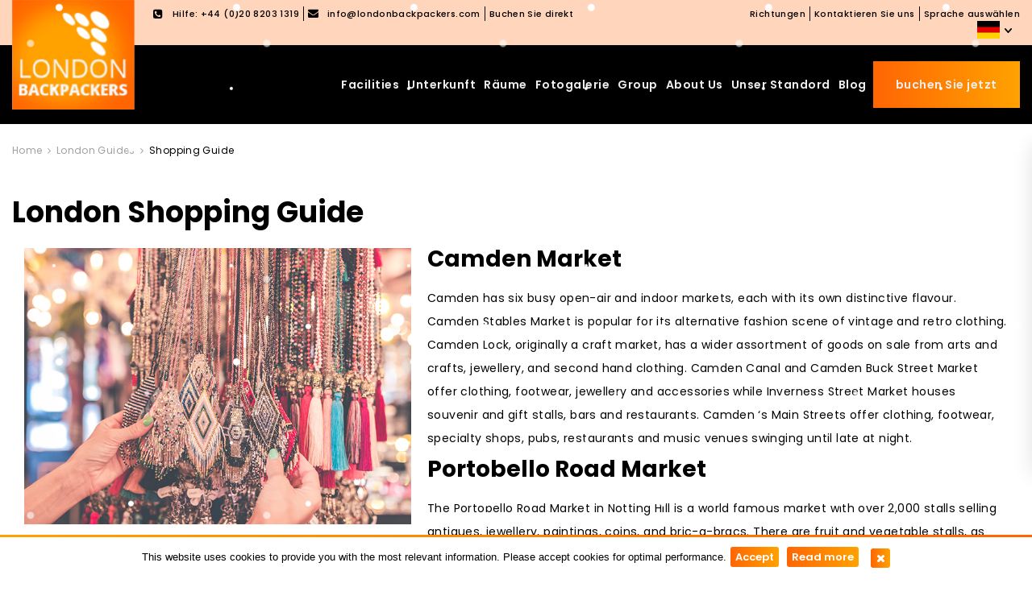

--- FILE ---
content_type: text/html; charset=utf-8
request_url: https://www.google.com/recaptcha/api2/anchor?ar=1&k=6LfGSMMUAAAAAJ8EZCuG-czelk5gWWK5Bkgb0m3Y&co=aHR0cHM6Ly93d3cubG9uZG9uYmFja3BhY2tlcnMuY29tOjQ0Mw..&hl=en&v=N67nZn4AqZkNcbeMu4prBgzg&size=invisible&anchor-ms=20000&execute-ms=30000&cb=7ynuz0rj19e4
body_size: 48756
content:
<!DOCTYPE HTML><html dir="ltr" lang="en"><head><meta http-equiv="Content-Type" content="text/html; charset=UTF-8">
<meta http-equiv="X-UA-Compatible" content="IE=edge">
<title>reCAPTCHA</title>
<style type="text/css">
/* cyrillic-ext */
@font-face {
  font-family: 'Roboto';
  font-style: normal;
  font-weight: 400;
  font-stretch: 100%;
  src: url(//fonts.gstatic.com/s/roboto/v48/KFO7CnqEu92Fr1ME7kSn66aGLdTylUAMa3GUBHMdazTgWw.woff2) format('woff2');
  unicode-range: U+0460-052F, U+1C80-1C8A, U+20B4, U+2DE0-2DFF, U+A640-A69F, U+FE2E-FE2F;
}
/* cyrillic */
@font-face {
  font-family: 'Roboto';
  font-style: normal;
  font-weight: 400;
  font-stretch: 100%;
  src: url(//fonts.gstatic.com/s/roboto/v48/KFO7CnqEu92Fr1ME7kSn66aGLdTylUAMa3iUBHMdazTgWw.woff2) format('woff2');
  unicode-range: U+0301, U+0400-045F, U+0490-0491, U+04B0-04B1, U+2116;
}
/* greek-ext */
@font-face {
  font-family: 'Roboto';
  font-style: normal;
  font-weight: 400;
  font-stretch: 100%;
  src: url(//fonts.gstatic.com/s/roboto/v48/KFO7CnqEu92Fr1ME7kSn66aGLdTylUAMa3CUBHMdazTgWw.woff2) format('woff2');
  unicode-range: U+1F00-1FFF;
}
/* greek */
@font-face {
  font-family: 'Roboto';
  font-style: normal;
  font-weight: 400;
  font-stretch: 100%;
  src: url(//fonts.gstatic.com/s/roboto/v48/KFO7CnqEu92Fr1ME7kSn66aGLdTylUAMa3-UBHMdazTgWw.woff2) format('woff2');
  unicode-range: U+0370-0377, U+037A-037F, U+0384-038A, U+038C, U+038E-03A1, U+03A3-03FF;
}
/* math */
@font-face {
  font-family: 'Roboto';
  font-style: normal;
  font-weight: 400;
  font-stretch: 100%;
  src: url(//fonts.gstatic.com/s/roboto/v48/KFO7CnqEu92Fr1ME7kSn66aGLdTylUAMawCUBHMdazTgWw.woff2) format('woff2');
  unicode-range: U+0302-0303, U+0305, U+0307-0308, U+0310, U+0312, U+0315, U+031A, U+0326-0327, U+032C, U+032F-0330, U+0332-0333, U+0338, U+033A, U+0346, U+034D, U+0391-03A1, U+03A3-03A9, U+03B1-03C9, U+03D1, U+03D5-03D6, U+03F0-03F1, U+03F4-03F5, U+2016-2017, U+2034-2038, U+203C, U+2040, U+2043, U+2047, U+2050, U+2057, U+205F, U+2070-2071, U+2074-208E, U+2090-209C, U+20D0-20DC, U+20E1, U+20E5-20EF, U+2100-2112, U+2114-2115, U+2117-2121, U+2123-214F, U+2190, U+2192, U+2194-21AE, U+21B0-21E5, U+21F1-21F2, U+21F4-2211, U+2213-2214, U+2216-22FF, U+2308-230B, U+2310, U+2319, U+231C-2321, U+2336-237A, U+237C, U+2395, U+239B-23B7, U+23D0, U+23DC-23E1, U+2474-2475, U+25AF, U+25B3, U+25B7, U+25BD, U+25C1, U+25CA, U+25CC, U+25FB, U+266D-266F, U+27C0-27FF, U+2900-2AFF, U+2B0E-2B11, U+2B30-2B4C, U+2BFE, U+3030, U+FF5B, U+FF5D, U+1D400-1D7FF, U+1EE00-1EEFF;
}
/* symbols */
@font-face {
  font-family: 'Roboto';
  font-style: normal;
  font-weight: 400;
  font-stretch: 100%;
  src: url(//fonts.gstatic.com/s/roboto/v48/KFO7CnqEu92Fr1ME7kSn66aGLdTylUAMaxKUBHMdazTgWw.woff2) format('woff2');
  unicode-range: U+0001-000C, U+000E-001F, U+007F-009F, U+20DD-20E0, U+20E2-20E4, U+2150-218F, U+2190, U+2192, U+2194-2199, U+21AF, U+21E6-21F0, U+21F3, U+2218-2219, U+2299, U+22C4-22C6, U+2300-243F, U+2440-244A, U+2460-24FF, U+25A0-27BF, U+2800-28FF, U+2921-2922, U+2981, U+29BF, U+29EB, U+2B00-2BFF, U+4DC0-4DFF, U+FFF9-FFFB, U+10140-1018E, U+10190-1019C, U+101A0, U+101D0-101FD, U+102E0-102FB, U+10E60-10E7E, U+1D2C0-1D2D3, U+1D2E0-1D37F, U+1F000-1F0FF, U+1F100-1F1AD, U+1F1E6-1F1FF, U+1F30D-1F30F, U+1F315, U+1F31C, U+1F31E, U+1F320-1F32C, U+1F336, U+1F378, U+1F37D, U+1F382, U+1F393-1F39F, U+1F3A7-1F3A8, U+1F3AC-1F3AF, U+1F3C2, U+1F3C4-1F3C6, U+1F3CA-1F3CE, U+1F3D4-1F3E0, U+1F3ED, U+1F3F1-1F3F3, U+1F3F5-1F3F7, U+1F408, U+1F415, U+1F41F, U+1F426, U+1F43F, U+1F441-1F442, U+1F444, U+1F446-1F449, U+1F44C-1F44E, U+1F453, U+1F46A, U+1F47D, U+1F4A3, U+1F4B0, U+1F4B3, U+1F4B9, U+1F4BB, U+1F4BF, U+1F4C8-1F4CB, U+1F4D6, U+1F4DA, U+1F4DF, U+1F4E3-1F4E6, U+1F4EA-1F4ED, U+1F4F7, U+1F4F9-1F4FB, U+1F4FD-1F4FE, U+1F503, U+1F507-1F50B, U+1F50D, U+1F512-1F513, U+1F53E-1F54A, U+1F54F-1F5FA, U+1F610, U+1F650-1F67F, U+1F687, U+1F68D, U+1F691, U+1F694, U+1F698, U+1F6AD, U+1F6B2, U+1F6B9-1F6BA, U+1F6BC, U+1F6C6-1F6CF, U+1F6D3-1F6D7, U+1F6E0-1F6EA, U+1F6F0-1F6F3, U+1F6F7-1F6FC, U+1F700-1F7FF, U+1F800-1F80B, U+1F810-1F847, U+1F850-1F859, U+1F860-1F887, U+1F890-1F8AD, U+1F8B0-1F8BB, U+1F8C0-1F8C1, U+1F900-1F90B, U+1F93B, U+1F946, U+1F984, U+1F996, U+1F9E9, U+1FA00-1FA6F, U+1FA70-1FA7C, U+1FA80-1FA89, U+1FA8F-1FAC6, U+1FACE-1FADC, U+1FADF-1FAE9, U+1FAF0-1FAF8, U+1FB00-1FBFF;
}
/* vietnamese */
@font-face {
  font-family: 'Roboto';
  font-style: normal;
  font-weight: 400;
  font-stretch: 100%;
  src: url(//fonts.gstatic.com/s/roboto/v48/KFO7CnqEu92Fr1ME7kSn66aGLdTylUAMa3OUBHMdazTgWw.woff2) format('woff2');
  unicode-range: U+0102-0103, U+0110-0111, U+0128-0129, U+0168-0169, U+01A0-01A1, U+01AF-01B0, U+0300-0301, U+0303-0304, U+0308-0309, U+0323, U+0329, U+1EA0-1EF9, U+20AB;
}
/* latin-ext */
@font-face {
  font-family: 'Roboto';
  font-style: normal;
  font-weight: 400;
  font-stretch: 100%;
  src: url(//fonts.gstatic.com/s/roboto/v48/KFO7CnqEu92Fr1ME7kSn66aGLdTylUAMa3KUBHMdazTgWw.woff2) format('woff2');
  unicode-range: U+0100-02BA, U+02BD-02C5, U+02C7-02CC, U+02CE-02D7, U+02DD-02FF, U+0304, U+0308, U+0329, U+1D00-1DBF, U+1E00-1E9F, U+1EF2-1EFF, U+2020, U+20A0-20AB, U+20AD-20C0, U+2113, U+2C60-2C7F, U+A720-A7FF;
}
/* latin */
@font-face {
  font-family: 'Roboto';
  font-style: normal;
  font-weight: 400;
  font-stretch: 100%;
  src: url(//fonts.gstatic.com/s/roboto/v48/KFO7CnqEu92Fr1ME7kSn66aGLdTylUAMa3yUBHMdazQ.woff2) format('woff2');
  unicode-range: U+0000-00FF, U+0131, U+0152-0153, U+02BB-02BC, U+02C6, U+02DA, U+02DC, U+0304, U+0308, U+0329, U+2000-206F, U+20AC, U+2122, U+2191, U+2193, U+2212, U+2215, U+FEFF, U+FFFD;
}
/* cyrillic-ext */
@font-face {
  font-family: 'Roboto';
  font-style: normal;
  font-weight: 500;
  font-stretch: 100%;
  src: url(//fonts.gstatic.com/s/roboto/v48/KFO7CnqEu92Fr1ME7kSn66aGLdTylUAMa3GUBHMdazTgWw.woff2) format('woff2');
  unicode-range: U+0460-052F, U+1C80-1C8A, U+20B4, U+2DE0-2DFF, U+A640-A69F, U+FE2E-FE2F;
}
/* cyrillic */
@font-face {
  font-family: 'Roboto';
  font-style: normal;
  font-weight: 500;
  font-stretch: 100%;
  src: url(//fonts.gstatic.com/s/roboto/v48/KFO7CnqEu92Fr1ME7kSn66aGLdTylUAMa3iUBHMdazTgWw.woff2) format('woff2');
  unicode-range: U+0301, U+0400-045F, U+0490-0491, U+04B0-04B1, U+2116;
}
/* greek-ext */
@font-face {
  font-family: 'Roboto';
  font-style: normal;
  font-weight: 500;
  font-stretch: 100%;
  src: url(//fonts.gstatic.com/s/roboto/v48/KFO7CnqEu92Fr1ME7kSn66aGLdTylUAMa3CUBHMdazTgWw.woff2) format('woff2');
  unicode-range: U+1F00-1FFF;
}
/* greek */
@font-face {
  font-family: 'Roboto';
  font-style: normal;
  font-weight: 500;
  font-stretch: 100%;
  src: url(//fonts.gstatic.com/s/roboto/v48/KFO7CnqEu92Fr1ME7kSn66aGLdTylUAMa3-UBHMdazTgWw.woff2) format('woff2');
  unicode-range: U+0370-0377, U+037A-037F, U+0384-038A, U+038C, U+038E-03A1, U+03A3-03FF;
}
/* math */
@font-face {
  font-family: 'Roboto';
  font-style: normal;
  font-weight: 500;
  font-stretch: 100%;
  src: url(//fonts.gstatic.com/s/roboto/v48/KFO7CnqEu92Fr1ME7kSn66aGLdTylUAMawCUBHMdazTgWw.woff2) format('woff2');
  unicode-range: U+0302-0303, U+0305, U+0307-0308, U+0310, U+0312, U+0315, U+031A, U+0326-0327, U+032C, U+032F-0330, U+0332-0333, U+0338, U+033A, U+0346, U+034D, U+0391-03A1, U+03A3-03A9, U+03B1-03C9, U+03D1, U+03D5-03D6, U+03F0-03F1, U+03F4-03F5, U+2016-2017, U+2034-2038, U+203C, U+2040, U+2043, U+2047, U+2050, U+2057, U+205F, U+2070-2071, U+2074-208E, U+2090-209C, U+20D0-20DC, U+20E1, U+20E5-20EF, U+2100-2112, U+2114-2115, U+2117-2121, U+2123-214F, U+2190, U+2192, U+2194-21AE, U+21B0-21E5, U+21F1-21F2, U+21F4-2211, U+2213-2214, U+2216-22FF, U+2308-230B, U+2310, U+2319, U+231C-2321, U+2336-237A, U+237C, U+2395, U+239B-23B7, U+23D0, U+23DC-23E1, U+2474-2475, U+25AF, U+25B3, U+25B7, U+25BD, U+25C1, U+25CA, U+25CC, U+25FB, U+266D-266F, U+27C0-27FF, U+2900-2AFF, U+2B0E-2B11, U+2B30-2B4C, U+2BFE, U+3030, U+FF5B, U+FF5D, U+1D400-1D7FF, U+1EE00-1EEFF;
}
/* symbols */
@font-face {
  font-family: 'Roboto';
  font-style: normal;
  font-weight: 500;
  font-stretch: 100%;
  src: url(//fonts.gstatic.com/s/roboto/v48/KFO7CnqEu92Fr1ME7kSn66aGLdTylUAMaxKUBHMdazTgWw.woff2) format('woff2');
  unicode-range: U+0001-000C, U+000E-001F, U+007F-009F, U+20DD-20E0, U+20E2-20E4, U+2150-218F, U+2190, U+2192, U+2194-2199, U+21AF, U+21E6-21F0, U+21F3, U+2218-2219, U+2299, U+22C4-22C6, U+2300-243F, U+2440-244A, U+2460-24FF, U+25A0-27BF, U+2800-28FF, U+2921-2922, U+2981, U+29BF, U+29EB, U+2B00-2BFF, U+4DC0-4DFF, U+FFF9-FFFB, U+10140-1018E, U+10190-1019C, U+101A0, U+101D0-101FD, U+102E0-102FB, U+10E60-10E7E, U+1D2C0-1D2D3, U+1D2E0-1D37F, U+1F000-1F0FF, U+1F100-1F1AD, U+1F1E6-1F1FF, U+1F30D-1F30F, U+1F315, U+1F31C, U+1F31E, U+1F320-1F32C, U+1F336, U+1F378, U+1F37D, U+1F382, U+1F393-1F39F, U+1F3A7-1F3A8, U+1F3AC-1F3AF, U+1F3C2, U+1F3C4-1F3C6, U+1F3CA-1F3CE, U+1F3D4-1F3E0, U+1F3ED, U+1F3F1-1F3F3, U+1F3F5-1F3F7, U+1F408, U+1F415, U+1F41F, U+1F426, U+1F43F, U+1F441-1F442, U+1F444, U+1F446-1F449, U+1F44C-1F44E, U+1F453, U+1F46A, U+1F47D, U+1F4A3, U+1F4B0, U+1F4B3, U+1F4B9, U+1F4BB, U+1F4BF, U+1F4C8-1F4CB, U+1F4D6, U+1F4DA, U+1F4DF, U+1F4E3-1F4E6, U+1F4EA-1F4ED, U+1F4F7, U+1F4F9-1F4FB, U+1F4FD-1F4FE, U+1F503, U+1F507-1F50B, U+1F50D, U+1F512-1F513, U+1F53E-1F54A, U+1F54F-1F5FA, U+1F610, U+1F650-1F67F, U+1F687, U+1F68D, U+1F691, U+1F694, U+1F698, U+1F6AD, U+1F6B2, U+1F6B9-1F6BA, U+1F6BC, U+1F6C6-1F6CF, U+1F6D3-1F6D7, U+1F6E0-1F6EA, U+1F6F0-1F6F3, U+1F6F7-1F6FC, U+1F700-1F7FF, U+1F800-1F80B, U+1F810-1F847, U+1F850-1F859, U+1F860-1F887, U+1F890-1F8AD, U+1F8B0-1F8BB, U+1F8C0-1F8C1, U+1F900-1F90B, U+1F93B, U+1F946, U+1F984, U+1F996, U+1F9E9, U+1FA00-1FA6F, U+1FA70-1FA7C, U+1FA80-1FA89, U+1FA8F-1FAC6, U+1FACE-1FADC, U+1FADF-1FAE9, U+1FAF0-1FAF8, U+1FB00-1FBFF;
}
/* vietnamese */
@font-face {
  font-family: 'Roboto';
  font-style: normal;
  font-weight: 500;
  font-stretch: 100%;
  src: url(//fonts.gstatic.com/s/roboto/v48/KFO7CnqEu92Fr1ME7kSn66aGLdTylUAMa3OUBHMdazTgWw.woff2) format('woff2');
  unicode-range: U+0102-0103, U+0110-0111, U+0128-0129, U+0168-0169, U+01A0-01A1, U+01AF-01B0, U+0300-0301, U+0303-0304, U+0308-0309, U+0323, U+0329, U+1EA0-1EF9, U+20AB;
}
/* latin-ext */
@font-face {
  font-family: 'Roboto';
  font-style: normal;
  font-weight: 500;
  font-stretch: 100%;
  src: url(//fonts.gstatic.com/s/roboto/v48/KFO7CnqEu92Fr1ME7kSn66aGLdTylUAMa3KUBHMdazTgWw.woff2) format('woff2');
  unicode-range: U+0100-02BA, U+02BD-02C5, U+02C7-02CC, U+02CE-02D7, U+02DD-02FF, U+0304, U+0308, U+0329, U+1D00-1DBF, U+1E00-1E9F, U+1EF2-1EFF, U+2020, U+20A0-20AB, U+20AD-20C0, U+2113, U+2C60-2C7F, U+A720-A7FF;
}
/* latin */
@font-face {
  font-family: 'Roboto';
  font-style: normal;
  font-weight: 500;
  font-stretch: 100%;
  src: url(//fonts.gstatic.com/s/roboto/v48/KFO7CnqEu92Fr1ME7kSn66aGLdTylUAMa3yUBHMdazQ.woff2) format('woff2');
  unicode-range: U+0000-00FF, U+0131, U+0152-0153, U+02BB-02BC, U+02C6, U+02DA, U+02DC, U+0304, U+0308, U+0329, U+2000-206F, U+20AC, U+2122, U+2191, U+2193, U+2212, U+2215, U+FEFF, U+FFFD;
}
/* cyrillic-ext */
@font-face {
  font-family: 'Roboto';
  font-style: normal;
  font-weight: 900;
  font-stretch: 100%;
  src: url(//fonts.gstatic.com/s/roboto/v48/KFO7CnqEu92Fr1ME7kSn66aGLdTylUAMa3GUBHMdazTgWw.woff2) format('woff2');
  unicode-range: U+0460-052F, U+1C80-1C8A, U+20B4, U+2DE0-2DFF, U+A640-A69F, U+FE2E-FE2F;
}
/* cyrillic */
@font-face {
  font-family: 'Roboto';
  font-style: normal;
  font-weight: 900;
  font-stretch: 100%;
  src: url(//fonts.gstatic.com/s/roboto/v48/KFO7CnqEu92Fr1ME7kSn66aGLdTylUAMa3iUBHMdazTgWw.woff2) format('woff2');
  unicode-range: U+0301, U+0400-045F, U+0490-0491, U+04B0-04B1, U+2116;
}
/* greek-ext */
@font-face {
  font-family: 'Roboto';
  font-style: normal;
  font-weight: 900;
  font-stretch: 100%;
  src: url(//fonts.gstatic.com/s/roboto/v48/KFO7CnqEu92Fr1ME7kSn66aGLdTylUAMa3CUBHMdazTgWw.woff2) format('woff2');
  unicode-range: U+1F00-1FFF;
}
/* greek */
@font-face {
  font-family: 'Roboto';
  font-style: normal;
  font-weight: 900;
  font-stretch: 100%;
  src: url(//fonts.gstatic.com/s/roboto/v48/KFO7CnqEu92Fr1ME7kSn66aGLdTylUAMa3-UBHMdazTgWw.woff2) format('woff2');
  unicode-range: U+0370-0377, U+037A-037F, U+0384-038A, U+038C, U+038E-03A1, U+03A3-03FF;
}
/* math */
@font-face {
  font-family: 'Roboto';
  font-style: normal;
  font-weight: 900;
  font-stretch: 100%;
  src: url(//fonts.gstatic.com/s/roboto/v48/KFO7CnqEu92Fr1ME7kSn66aGLdTylUAMawCUBHMdazTgWw.woff2) format('woff2');
  unicode-range: U+0302-0303, U+0305, U+0307-0308, U+0310, U+0312, U+0315, U+031A, U+0326-0327, U+032C, U+032F-0330, U+0332-0333, U+0338, U+033A, U+0346, U+034D, U+0391-03A1, U+03A3-03A9, U+03B1-03C9, U+03D1, U+03D5-03D6, U+03F0-03F1, U+03F4-03F5, U+2016-2017, U+2034-2038, U+203C, U+2040, U+2043, U+2047, U+2050, U+2057, U+205F, U+2070-2071, U+2074-208E, U+2090-209C, U+20D0-20DC, U+20E1, U+20E5-20EF, U+2100-2112, U+2114-2115, U+2117-2121, U+2123-214F, U+2190, U+2192, U+2194-21AE, U+21B0-21E5, U+21F1-21F2, U+21F4-2211, U+2213-2214, U+2216-22FF, U+2308-230B, U+2310, U+2319, U+231C-2321, U+2336-237A, U+237C, U+2395, U+239B-23B7, U+23D0, U+23DC-23E1, U+2474-2475, U+25AF, U+25B3, U+25B7, U+25BD, U+25C1, U+25CA, U+25CC, U+25FB, U+266D-266F, U+27C0-27FF, U+2900-2AFF, U+2B0E-2B11, U+2B30-2B4C, U+2BFE, U+3030, U+FF5B, U+FF5D, U+1D400-1D7FF, U+1EE00-1EEFF;
}
/* symbols */
@font-face {
  font-family: 'Roboto';
  font-style: normal;
  font-weight: 900;
  font-stretch: 100%;
  src: url(//fonts.gstatic.com/s/roboto/v48/KFO7CnqEu92Fr1ME7kSn66aGLdTylUAMaxKUBHMdazTgWw.woff2) format('woff2');
  unicode-range: U+0001-000C, U+000E-001F, U+007F-009F, U+20DD-20E0, U+20E2-20E4, U+2150-218F, U+2190, U+2192, U+2194-2199, U+21AF, U+21E6-21F0, U+21F3, U+2218-2219, U+2299, U+22C4-22C6, U+2300-243F, U+2440-244A, U+2460-24FF, U+25A0-27BF, U+2800-28FF, U+2921-2922, U+2981, U+29BF, U+29EB, U+2B00-2BFF, U+4DC0-4DFF, U+FFF9-FFFB, U+10140-1018E, U+10190-1019C, U+101A0, U+101D0-101FD, U+102E0-102FB, U+10E60-10E7E, U+1D2C0-1D2D3, U+1D2E0-1D37F, U+1F000-1F0FF, U+1F100-1F1AD, U+1F1E6-1F1FF, U+1F30D-1F30F, U+1F315, U+1F31C, U+1F31E, U+1F320-1F32C, U+1F336, U+1F378, U+1F37D, U+1F382, U+1F393-1F39F, U+1F3A7-1F3A8, U+1F3AC-1F3AF, U+1F3C2, U+1F3C4-1F3C6, U+1F3CA-1F3CE, U+1F3D4-1F3E0, U+1F3ED, U+1F3F1-1F3F3, U+1F3F5-1F3F7, U+1F408, U+1F415, U+1F41F, U+1F426, U+1F43F, U+1F441-1F442, U+1F444, U+1F446-1F449, U+1F44C-1F44E, U+1F453, U+1F46A, U+1F47D, U+1F4A3, U+1F4B0, U+1F4B3, U+1F4B9, U+1F4BB, U+1F4BF, U+1F4C8-1F4CB, U+1F4D6, U+1F4DA, U+1F4DF, U+1F4E3-1F4E6, U+1F4EA-1F4ED, U+1F4F7, U+1F4F9-1F4FB, U+1F4FD-1F4FE, U+1F503, U+1F507-1F50B, U+1F50D, U+1F512-1F513, U+1F53E-1F54A, U+1F54F-1F5FA, U+1F610, U+1F650-1F67F, U+1F687, U+1F68D, U+1F691, U+1F694, U+1F698, U+1F6AD, U+1F6B2, U+1F6B9-1F6BA, U+1F6BC, U+1F6C6-1F6CF, U+1F6D3-1F6D7, U+1F6E0-1F6EA, U+1F6F0-1F6F3, U+1F6F7-1F6FC, U+1F700-1F7FF, U+1F800-1F80B, U+1F810-1F847, U+1F850-1F859, U+1F860-1F887, U+1F890-1F8AD, U+1F8B0-1F8BB, U+1F8C0-1F8C1, U+1F900-1F90B, U+1F93B, U+1F946, U+1F984, U+1F996, U+1F9E9, U+1FA00-1FA6F, U+1FA70-1FA7C, U+1FA80-1FA89, U+1FA8F-1FAC6, U+1FACE-1FADC, U+1FADF-1FAE9, U+1FAF0-1FAF8, U+1FB00-1FBFF;
}
/* vietnamese */
@font-face {
  font-family: 'Roboto';
  font-style: normal;
  font-weight: 900;
  font-stretch: 100%;
  src: url(//fonts.gstatic.com/s/roboto/v48/KFO7CnqEu92Fr1ME7kSn66aGLdTylUAMa3OUBHMdazTgWw.woff2) format('woff2');
  unicode-range: U+0102-0103, U+0110-0111, U+0128-0129, U+0168-0169, U+01A0-01A1, U+01AF-01B0, U+0300-0301, U+0303-0304, U+0308-0309, U+0323, U+0329, U+1EA0-1EF9, U+20AB;
}
/* latin-ext */
@font-face {
  font-family: 'Roboto';
  font-style: normal;
  font-weight: 900;
  font-stretch: 100%;
  src: url(//fonts.gstatic.com/s/roboto/v48/KFO7CnqEu92Fr1ME7kSn66aGLdTylUAMa3KUBHMdazTgWw.woff2) format('woff2');
  unicode-range: U+0100-02BA, U+02BD-02C5, U+02C7-02CC, U+02CE-02D7, U+02DD-02FF, U+0304, U+0308, U+0329, U+1D00-1DBF, U+1E00-1E9F, U+1EF2-1EFF, U+2020, U+20A0-20AB, U+20AD-20C0, U+2113, U+2C60-2C7F, U+A720-A7FF;
}
/* latin */
@font-face {
  font-family: 'Roboto';
  font-style: normal;
  font-weight: 900;
  font-stretch: 100%;
  src: url(//fonts.gstatic.com/s/roboto/v48/KFO7CnqEu92Fr1ME7kSn66aGLdTylUAMa3yUBHMdazQ.woff2) format('woff2');
  unicode-range: U+0000-00FF, U+0131, U+0152-0153, U+02BB-02BC, U+02C6, U+02DA, U+02DC, U+0304, U+0308, U+0329, U+2000-206F, U+20AC, U+2122, U+2191, U+2193, U+2212, U+2215, U+FEFF, U+FFFD;
}

</style>
<link rel="stylesheet" type="text/css" href="https://www.gstatic.com/recaptcha/releases/N67nZn4AqZkNcbeMu4prBgzg/styles__ltr.css">
<script nonce="pQr6xiPXrvGsE7Vi4EFZ5Q" type="text/javascript">window['__recaptcha_api'] = 'https://www.google.com/recaptcha/api2/';</script>
<script type="text/javascript" src="https://www.gstatic.com/recaptcha/releases/N67nZn4AqZkNcbeMu4prBgzg/recaptcha__en.js" nonce="pQr6xiPXrvGsE7Vi4EFZ5Q">
      
    </script></head>
<body><div id="rc-anchor-alert" class="rc-anchor-alert"></div>
<input type="hidden" id="recaptcha-token" value="[base64]">
<script type="text/javascript" nonce="pQr6xiPXrvGsE7Vi4EFZ5Q">
      recaptcha.anchor.Main.init("[\x22ainput\x22,[\x22bgdata\x22,\x22\x22,\[base64]/[base64]/[base64]/[base64]/[base64]/[base64]/KGcoTywyNTMsTy5PKSxVRyhPLEMpKTpnKE8sMjUzLEMpLE8pKSxsKSksTykpfSxieT1mdW5jdGlvbihDLE8sdSxsKXtmb3IobD0odT1SKEMpLDApO08+MDtPLS0pbD1sPDw4fFooQyk7ZyhDLHUsbCl9LFVHPWZ1bmN0aW9uKEMsTyl7Qy5pLmxlbmd0aD4xMDQ/[base64]/[base64]/[base64]/[base64]/[base64]/[base64]/[base64]\\u003d\x22,\[base64]\x22,\[base64]/CilJ3w5PDjxTDuTQ+PwDDusKQw6LCv8KAwr5ww5TDrQ3Ch8ODw5rCqW/[base64]/[base64]/Ci8O7w47DrMOADMK/H8O5w7XCoTfCrMKnw49MampUwp7DjsOvYsOJNsKZJMKvwrgOOF4UfypcQ0jDrBHDiGjCt8Kbwr/CrmnDgsOYesKbZ8O9OQwbwrorJE8LwrYCwq3Cg8ObwphtR1TDk8O5wpvCokXDt8OlwoNfeMOwwo9EGcOMRD/CuQV/wpdlRn3DuD7CmSbCisOtP8KPIW7DrMOQwqLDjkZiw6zCjcOWwqjCuMOnV8KeN0ldK8Kfw7hoDAzCpVXCoUzDrcOpLmcmwplsQAFpVcK2wpXCvsOBUVDCnw89WCwmOn/DlXUILDbDuVbDqBpGNl/Cu8OnwpjDqsKIwpPCm3UYw6TCj8KEwpcSHcOqV8KKw5oFw4RAw4vDtsOFwptYH1NRe8KLWioow755wpNpfilpQQ7Cun/CpcKXwrJbOC8fwqHCgMOYw4oPw6rCh8OMwrYwWsOGeWrDlgQNenLDiH3DlsO/wq0xwoJMKRNRwofCnillR1l/YsORw4jDvADDkMOAIMOBFRZAU2DCiGLCq8K1w5XCrwjCpsKOPMKvw78Cw4vDmsOIw5l2LsOTQMOKw7vCtAZCKQfDrgjCmn/Dp8KBdsOJJwIcw50vP0zCkMOaGcKmw4UTwrwCw60SwpfDrsKKw5TDrX85KlnDtcOCw5bDtMOfw7jDogVZwpBqw4HDqmLCrcO3R8KTwqXDnsK4XMOme2gwFMOEwqrDvCbDpMOgfsKrw7l3wrklwr/DqcOVw6XCmlPCuMKXHMKNwp/DoMKlf8KZw4MGw4A7w51wD8Kbw4RcwoQOWmDCs2zDkMO2aMO+w5vDg2XCuiZxV1nDpsOnw5TDo8O+w5/[base64]/CpTZ/V2c8w7gswqHChcKgw5ctQMOTw5XDoyvCuxXClHPCkMKRwpo9w7PCgMKaf8OaSMKZwq95w748MEjDg8O4wrzCk8OVFHjDvMKfwrTDqjwew5Qaw6kMwoBXA1R5w5/CgcKtCTlGw6NedRJ8e8KOZMObwpYUeU/DpMOjZlTCg2UidsOGf0/CvcOeXcK3aDo5YkjCtsOkWmpqwqnCjArCnsO0ASjDoMKcBUZrw459woIZw7I6w5JpWMOOHkHDmcOEMcOCL2MbwpDDiBLCjcOjw4hqwowFZ8OCw5tvw6FIwr/DusOpwrc7EHtow5LDjcKlXMKkchPDgjpJwrjDnMKXw6ABLgt2w5rDrsO3fQsAw7HDpMK+eMOtw6TDkCMgdUPDosOlccKpw6/CpCfCjMOjwrfClMOITQZ/c8Kaw4sowp3CgMKJwqLCoAbDi8KrwrM5c8OdwqhzRMKUwpdoDcKjAcKPw7p8N8O1E8Obwo7Ch1l7w7JcwqkowrMfOMOEw45Vw44Qw6VbwpfCmMOLwoVyDnXDosKRw4chcMKEw75GwowDw73CnnTCpUpVwrTDocOAw4JCw5kwA8KQY8K4w4XCiCTCqnTDrF/DgMKddcO3RsKjN8KEIcOqw6t5w6/CocKSw67Cq8Oyw4/DkMO4aBwHw41VU8OUKhnDlsKWY3/[base64]/PTE6w7rCpMKfw7tyw6RKDhEdQcKmw71RwqxewqDClxQHw7HCp3lEw77CmjBtFg4qfTV0fjFCw5QbbMKbbsKEIBbDpn/Cn8K3w7ITbjjDmUdFwrrCpMKLwrvDkMKMw5jDh8Ouw7Uaw5bCnjjCm8KId8OFwoRIw51Rw6NgG8OXUG/CpRxvw5nCsMOlRXjDuxhEw6FWM8ORw5DDqmrChMKpaCvDhMK0ZH7DgMOKJiDCrwbDjUYLRsKKw6IAw6/Doy3CqcKuwrnDtMKdNcKdwrZmw5/DscOLwptrw4HCqcK1SsONw4kRQMOHWQZ2w5vCvcK4w6UDMn/DuGLCkC4+VD9Mw5HCt8OJwq3CmcKWXcKuw5vDtERhacK9wrl9w5/Cm8K1OxnDvsKEw7LDgQ0rw7TDgG1Iwpg3CcKIw6Y/JsOkV8KIAsONO8KOw6vCkBnCm8OFeUIzBH7DnsODZMKPPWYRQUMHw6Z/[base64]/GBsbFcKQecOgScO4wr3DhcOcw5Bdw6o6XsOEwqs5aFUXwpjDkSspGsOxfBwzwr/CvcKmw69jw4rCpsKEf8O2w4TDqw7Cr8OJCcOSw5HDoF3CtgPCr8OuwrQ7wqTClH3DrcOwT8O3AETDkMOcD8KcBMOhw5Mow5VtwrcsJGHCvWLCvDHCiMOQA0A6AAnCpm0swpwIWyzCrMKVYCocFsKuw4x2w7fCiF3CpsOaw5tLw7/Ck8OAwphuUsOAwqZqwrfDssOeTxXDjzfDsMOuwr9IBQrCo8ONIg3Cn8OtXcKEbAtjWsKDw5HDkMKfNWvDlsOgwosEZ1jCqMONFirCrsKdCR/Ds8K7wrh2w4XDkU3DkQl+w7U9SsO5wqxawqxZLcO8Zk8ObCg1UcOAamscccOdw5gDS2LDg0/CoDsOUC8Fw5bCvMK8HMKXw4c6FsKQwqY1cxXClk3Dolxqwq0pw5XCgQbCo8KZw4LDgQ3ChHfCtCs3CcOBUcOpwqUKTCrDvsKXFMKswr3CjhwAw4fCl8KsJAknwpF+b8O1w5dpwovCpwbDvVzCnC7CnDliw4RJAErCizXCncOpw5hSdG/DmsKYW0Unwq/DtcOVwoHCrxUSMMKcwplAw74WGsOJbsO3HMKrwoA5acOGDMKOQMO7wqbCpMKiWQkmaz5tAC5WwptGwpzDtMKvPMOaZU/[base64]/wpFrXRg6w6DCp8KAYcKZKFTCksOrM351w4I1V8KCDcKbwp0wwoUANsOYw5FSwrA6wrnDssOBDBUBJsOdYhvCoFLDg8OPw5BZw7k1wqMpw7bDnMOEw5rCiFbDjAvDl8OOWMKMIDtTZUfDnj3Dt8KRN3lgbhoJI37DsDQvYg0sw5vCqsK9IMONWzEwwr/CmWLDo1fCvMOkw7rDjCIIZ8K3wpcNdsOOHBXCtQ3Ds8KRwoMlwpLDo3nCv8OxGkwCw43CnMOlZMKRHcOgwpvDpXDCtm8yD0HCpMOhwqHDs8KxPHfDlsOlwo3CiEVCG2TCscO9AsKhGm/[base64]/DtMOnPRZLMkPDlHXCmxwSw7IRw4A+OcOSwqZ+dcKWwooEUsOzw7I4HHIJMQdcwo3CnTUUM1LDlmNOLsKBWDMOFl1fXQ5iJMOLw5PCosKIw41ew7EgZcOiZsKKwrllwpfDvcOICB8wKi/[base64]/Di095w7EgDcKmTcOMARZ2w77DvMOreCJGRCjCp8OuRy3ClsOiciksVRsow5d/E17DjcKBfMKLwr1fwqzDhMK5TUnCpyVSaDB2CMKhw6PClXbCt8OVwoYbV0liwqdKAMKNTMO1woxvbHs6QcKHwqIKNlVGZgTDvRfCpMO1HcOuwoUOw4BjFsKuw7krdMKXwoYJRxHDucKQdMO2w6/DtsORwpTCkj3DnsOZw7FaXMOsRsO6PyXCkQzDg8K8M2vDpcK8FcKsIkfDisOtBhcHw5PDlMKaBcOfORzCvyHDk8KRwp/Dm0EzI3IkwrEywowAw6nCkH7DiMK7wqrDmzI2JB45wp0iBBMkVC7CncOzEMK2IEdDGjzDkMKrNkDCucK/V0bDgsO8fcOwwpEDwroGTDvDs8KQw7nCnMOFw6LDrsOOw4DCm8OSwqfCkMOMRMOiNRXCikLCt8OIS8OMwrIEWw9ADw3DmAM4UE3CrC89w7sEPgp/LsOYw4LDkcOQwqvCg0bCuX7CnlV+RcOHWsKKwppOFmDChV99w5xowqTCjhxrwrnCqD7DkHAjbyrCvjvCgWVLw4QDPsKRCcKPfnXDrsOPw4LChcKewpvCksOwH8K7OcOqwr1tw47CmMKiwoxAwqXCs8KUVUjCiRBswr/CjgrDrHXDlcK1w6A7wqrCmzfDiQF6OsOLw5bCmcOMBwPCkcOXwogmw5jClx/CscObdsOrwrHDnMK/[base64]/CiEPCkMKcwqQcw7DCiUXCqkk8wrwUw4nCryEtw554w5jCi3vDriJNcD1BVRtfwrbCocOtdsKlcjYlZcOZwqHDicOqwqnDrMKHwql1Ij/CkwMsw7YzasOwwrXDqkrDssKZw6Y/w4/Ck8KsZx7CucKaw4rDp3t6SGrCk8OEwrd5AXtda8OLw5XCpsOMDF1uwprCmcOcw43CvsKFwpsRLcOVesKhw7ZJw4LDqWJ1aCduG8O8T3zCsMONZ35yw7TCq8KEw5AOAC7Cq2LCr8KiIcO6SybClFNqwpcsN13DicOPesKfKx8iRMOAT0pDwqJvw5/CnMO2EBTCgWsaw63CqMO8w6BawpHDv8KFwoXDlxzCogZjwqDDvMOdwrwaWmwhwq4zw58xw5vCqFYFdFzCpCPDljhALQIoLMOnRmIWwoJHbBtTcCPCgVVhw4rCn8Kxwp07RzjDkEkswoYbw4bDrRVoRcKFaDd/wq1MMsOow7Edw43CjwcqwqvDgcOPPx/DtFjDr0Nzw4oTDcKKw6I3wq/[base64]/[base64]/[base64]/bGHDvsO4ABBzFMOjwpowGGzDg0fClzrDlMKdIlHCtMO2woV/[base64]/CjcKdW3HClsK9w5fDvy7CmsO1w5jDlsOvdMOLw6HDjBQPNsOGw7RhA0ApwrTDnDfDnxQCFm7CqRfCsGZOK8OjKzA7w5c/wq9dwprCpynCiT/CkcOlO1NeZ8KsaUrDiVs1Cmtvwp/DpsOkBD1EdcO6WMKEw7FgwrXDtsOCwqBHOSMOL3haOcOrQ8K7esO/JxTCjH/DrlrDrHgLPW5+wpciR1jCsRhPJcKXwrhWTcKWw7kVwq56w6nDj8Kcw6PDgGfClHfCvRxNw4BKwrbDosOowoXCnDoYwqDDsEbCqMKIw6g5w7PCu0vChS1KcXcpOAjDnsKOwrdSwqHDuQ3Do8OKwr0Uw4vDnMK2OsKcdsO2GSXCliMiw6jCtsOMwo/DmsOtF8O7O2U3wrpzPWbDqMOxw7VAwpvDhlHDkkbCgcKTVsK7w4Mnw7x8XwrCikTDhwdlWjDCk33DsMK7IxTDgAVMw7bCmcKQwqfCui86wr91ShLCiQVnwo3CkcOFHcKrex0PWlzDvjrDqMO+w6HDq8K0w47DssOSw5BYw4HCisKjAQInw498wpXClS/ClMOyw4QnXcO0w68uV8Oqw6hSw7RULQLDqMKUO8OCb8OxwoHCscOswoN4WlUAwrfCvWxlTSfCp8OLO0xkw4/[base64]/DuMOxw44Uwr7DvmwAw64VfMKiBxLDlgJ4w7tFwpd6SBfDhA07wq8yMMONwoUkB8OcwqMWw4lUb8KKZnEBe8KQGsKhSUUvw7NMOXvDhMOxLsKxw6bCizTDv2TCh8Ofw5XDg351ZsO7w5bCj8OMasKWwpt9wo/Dk8OEa8KNWsOzw4TDjcOVEk4Cw6IEGsKnB8Oew5jDg8KbMhZ3DsKkbsO3w7sqwozDpsOmLMKfKcK6FnbCjcKzwpxuMcK1HzI+T8OOw6d+wpMkT8OtB8O4wo5wwpQ4w7/[base64]/Dt8OKw4LCicO0an/Crw9Qw4k1w4/DnsKdwqxzwqpIw6/Cr8O6wqMMw7h6wpcdwrfCosObwqbDkzrDkMOJLTjCvWbCvjXCuT3CtsOTS8O/JcKVwpfChMK0Y0jCncOiw4NmZkfCo8KkVMKJc8KAQMO6Tl7ClAfDtAnDkxYRIHFBcmN+w40pw4DCnRjDi8OwWX0FYAHDqcKfw5YPw7NrZz/CoMOTwr3Dk8OTw7LCgDHDj8OQw614w6vDjcKAw5tCBw/[base64]/DgSVnw6cEw6hYBcO4w4IkEsKpM8ONwp9ZbMK6KW3CtyLCgcKGw7QVB8O9w5LDr0TCpcKULMOfZcKkw6B+VWNUwpZowqzCi8Ofwo1Aw4hOKnQ4Lk/Ct8KNacOewrrCmcOrwqJfwq0HV8KwXSLDocKZwprCrsKdwp4DNcKMeijCkMKnwqnDhndjN8OALy3DtVXCuMO8A1g+w55jNsO1wpLDmnZ2DUNGwpvClRfDv8KBw4jDvRvCj8ODMDnDrCcTw7Vswq/CtxHDpMKAwoTCoMKNNWcJBsK7YFEWwpHCqsOBSn4ww6YLw6/DvsK/agVqI8OLw6YyLMKxYyEBw7jClsKYw4VLEsOQe8KQw78Hw6McPcO6w4EUw5fCuMOBG0vCuMKaw4V8wpZcw4rCpsKnD3JCAcO1P8K2V1fDugLDi8KUw7IcwoNDwrLCmmwGcmnCs8KEwq/DucO6w4/[base64]/Ct8OuIcKMHyFufT1Pw47DmxVqw6PDucKKworDizlFNWnDo8O5GcKowqdARmIIb8KhKcKWA3pScHTDrcKmaFR8wpBgwpIkB8Kvw7bDtcKlOcO9w5gQZsO+wr7Dp07Crwh9FW5YJcOcw4oWw4BZQFFUw5PDhVXCnMOaDcOPcRHCu8KUw7Ndw6Y/eMOyL1LCj3LCi8OEwoN8FcKkXVNOw5rCssOaw4Jcw7zDj8KLUMOxPD9NwoZPLmhBwrpwwrjDlC/DjDDCgcK6wqnDoMKAfhzCn8KFDWBiw57CiAAXwpoTSAJQw6jDocKUw7LDi8KiIcKuwrjCi8KkbsO9bcKzB8Orwp5/UMO5E8OMPMOKRzzDrm7Cj0DChsO6BQPCnsKDc3HDj8ObG8OVQcK/G8O9w4DDszXDocOMwpYXHMO8KsOeHUIPeMOlw7rCgMK/w706wozDtzrDhMOcPyzDusK1dF8mwqbDrMKAwro2wrHCsBXCosO/w49HwrPCs8KPLcK3w5k/PGYsDzfDpsKmH8KQwprDpWzDnsKww7nClcKBwprDszYcDDbCvwjCnFdbHChbw7EdeMKzSghuw7jDuyfCrlHCrcKBKsKIwqEgBsOXwqLCvkbDmXcIwrLCoMOiYCw2w4/Ds2NvJMKZJi3DksOxIsOOwpo0w5cEwpw8w7DDgxTCuMKRwrMNw6vCicKww6lUXjnCgy7ChsOHw5FNw4HCpGfCuMO2woDCowEFX8KIwrlcw7MSw4NLbUHDiHJOc3/CksOjwqLCgE0dwrwew7oFwrTCs8OxdMK/[base64]/wrzCqcKSw7t4b3xyAsOAIwFow5FBU8KoPxXCkMOYw4dGwpbDsMOzQ8KWwpzChWjCiEplwo3DgsOTw6nDsnTDk8O7w5vCjcOlCsKmEsKxdcOFwrXDu8OLFcKnw53CgcOMwr5/[base64]/Cjn/[base64]/CpWENw5orw5HDpAxDwq0wNlPCmsKgwp/Cn0nDoMOFwr4CQcOgM8KzSw09w5LDpC7DtsKHUD5RQTA2bAbCqC4dbloJw4Q/cTwcbMKKwrApwr3CnsOcwoLDr8OeBX4MwojChcO8HW8Vw6/DsFE8T8KIHFpkXjXDt8OQw7LCicOcV8OKLUN9wrlfSUfCmcOuWjnCmsO5GMOzcm/CjMOxcxIbCcOCYG7CgcOvZMKWw7nCuyxNwqfCnUQiesK5P8OnHQcuwrHCim12w589OxoaC34cNsKPQUUiw5Mqw7fCt1IVZxDCtTPCj8K7f2wIw4ovw7R8McOrdU15woDDrMKbw7wBw4rDl3HDgMOyLQgiCzoKwokEXMKmw6LDrQQiwqLCqjMEJzbDncO/w4rCh8OxwpkLwp/[base64]/Cni3Do8Kgwp9dB3VwVMO6QjTCqsOzJFrCgcKBw5JNwqghFMOpw41tXMO3YHZ+RMKVwqfDnRldw5jCmz/[base64]/DvcK0w4ZgVwxqwo/DoMOmw4vDv8KFwoQ8RcKNw4zDh8KsVsOLd8OBDEdgI8OHwpPCjSkZwrHDuFRuwpBYw5zCsAkVSsKvPMK4ecO/[base64]/[base64]/w4wtKsOtL1XDhU/DoSbClsKNNsOKw60fUMKBFsO3GMO+D8K/WB7CngFeSMKNScKKdD8KwqLDqMKrwoEsJ8KgZSPDo8Obw7rDsFcvY8KrwrNmw5F/wrPCh0lDCcOzw702BsOZwqgCXkZMw7fDuMOeFcKIwpbDlcKxD8K1MCDDv8OZwpJHwrrDvcKjwqHDssKzH8OMFh5hw6ASesKgb8KKdAMrw4Q1dS3CqGgUOQg8woTCocOmwrxzwpzDvcOFdiLCqhrCgsKAOcOJw6TCtTHCrMOHDMKQE8OOHy9jw6wyGcOMAsOZbMOtwq/[base64]/VcKxCMK4wpI2PyFTwrERO8KKeMK0b3BkFwzDmsKYworClsKFZsOSw7vCri4Lw7vDhcK3SMK8wrN/wofDnTIBwpPCvcOTVsO9BsKUwpTDrcKHMcOPw61Iw4TDs8OUZCpGw6nDhnFzwp9FdWwew6rDrC3DoXfDgcOmJlnClMOaK11xZ3gfwoEMdTs8UsKgVF5cTFQ6ck1/[base64]/Cl8OqIMOGw7LCtcO0wqPDnsO9BMOFIynDuMOLPsO1XD/DhMKcwop1wrnChMOLw47DrxfCjX/Dr8KVGgLDo2zClEpzw5DDocOYw4Aqw63Ci8KJPMOiwrjCt8ObwqFte8Ksw4TCmgXDm1/DuSzDmx/DpsOWV8Kbwo/Dr8OPwr7DoMOgw6LCs1rDucOLI8OQTSvCicONAcKew4YYL15STcOYV8K5VCIAcE/DrMOGwojDp8OWwqQvw50sZTfDlWHDmBTDhMOwwofDhGAuw71tUzA7w6bCsS7DsTg8DlPDrRd8wo7DhUHCkMKHwq/DsBfDl8O2wqNOw5I1wpBrwoHDlcKNw7TDoz11MFJ1Rhk+w4fDhsORwqPDk8KWw77DlFnCkhwacR9ZJcKQK1/Dji4Bw4/Ck8KJN8Ovw4FFA8Klw7DCscKLwqQFw4zCocOPw6XDr8KwZMK/fyrCr8ONw4vCnyXDpmvDhMK5wpzCpyFDwrVvw759wprClsOvdRQZcz/DqMO/LCbDgMOvw4PCnUBowqbDklDDisK/w6zCm0zDvTQ2BgAJwofDsmLCr05qbMO5wrQMGDjDizYKdcKWw4LDim58wo/ClsOpaiDCi3/DqMKMVMOGYm3Dp8KZIzEmYGwfSkJ0wqHCjRLCoB9TwqnCrAHCp2hGAsKQwoTChF7DgFwow6/Dn8OwLRLCp8OUVsOsAE8QQzTDqg5pwq8sw6TDgA/DkwoqwrPDnMKIf8OEHcKow7bDpsKTw5dzIsOjcsK1ZlzCgwTDiG8fJgbDt8OPwq0kTXZEwrbCrlVrdnnDgwgGL8KRAGRdw53CiA3CqFo8w6llwrBQQgXDq8KZIHUWDx16w4fDujtbwqfDjMK0fQnCpcKqw5fDt1TDhk/[base64]/DvQ06wpjDuMKew7Q2w7weC3/CscOoTMOIw6ApKcKvw4lzMS7DocKIcMOiXcOOIxTCnGbCvQrDsG3CscKkHMKPMsOPDH3DihjDuSLDo8OrwrnCjMKTw5QwVsKyw7BmOiPCsFDCkjrDnQvCtg8OLgbClMOHwpLDkMKDwrXDhHhsDC/Cq01zDMKcw5LCssOwwpvDvRzCjCZaDGIwBUt9UnfDiGLCh8KnwqfDlcKEDMKQw6vDq8KfWT7Di3TDii3DtsOsf8KcwrrDgsK4wrfDusOuKBN2wo5MwrHDnlF8wpnCu8Osw4Mnwr9rwp7Co8KwVCfDtUvCocOZwp0gw5YXe8KJw4TCn1DDqsORw7/Dg8KkWRnDtMO3w7HDjS/CsMKTUG7Cq2M4w5bCuMOvwpY4NMOXw4XCoUNtw5NVw7zCtcOFR8KACAvCjcOMViTDqj0/[base64]/[base64]/CvMOfEcOPX0UHJUbDr8KOw4glVHvCocOBwo/Cn8O4w6YAb8Kuw4ITEMKrDsO2A8Osw6vDtMKwDm/CsToOIlYEwpF7asOXeClyZMOcwr7CpsO8wphVFsO8w5jDsisLwofDlsOww73Du8KPwoxxw7DCsXDDtB/[base64]/CgcK/B8OQKk5qwpddHG09BkMuwq5+FG82w6dzw7h0E8Kcw5VDScKLwrnCiEtqUMKywqLCq8O/Y8OCS8OBW3/DlMKjwqwWw6RYwo9/WsK1w6dhw4rDvsOCFMKpKRrCk8K+wp/Do8KrMMKaB8Oyw7YtwrAjXX4HwpnDr8Olwr7ChGrDtcOhw40lw4HDikXDnxNpC8KWwonDkjdCCEjCnEQsNcK1PcKiCMKbDFLDtRNJwrfChsO9CxbCjGstTcOWJcKYwrg4TnrCoTtLwq/[base64]/DrmVVwqhQwpzCpjbDlD56NsKCw6XDlMKewpxMMEfDkgDDg8KzwrZHwogfw61Bwqs5w4QtSQLClT1cPB8pNMKyZF/DisO1AUbCp0s3fHoow64twovCoA00wrUWORnCtQ1Jw4HDgSdOw47DjVPDr3IeLMOHwrvDu2cbwqLDr1dpw4lCf8Kze8K9S8K0K8KfIcK/LX9uw5cqw6LDgSUoFiIwwpfCr8KrFG1Awr/[base64]/ChFLCuMKfdVssw7DCk8OIwpJHw63DmhINCytqwr7Cs8KpScO8a8KzwrVXY0XCtwjCoWhrwrlCMMKMw6PCrsKcKcK/T3vDk8ObSMOKP8KHGE/[base64]/[base64]/Drl3Du8OSwqHDqMOrLsKmal1dw77DrxYIPMK1wqcgwp5ew7pVEQ8NesK2wqhLIHA9w7p5w57CmW89Y8ObcBAEH0/ChlrCvzJawrt5w4PDtsOzEcKdWnB9RcOnPsO6w6YCwrVBMDbDohxSDsK0T2bCihDDpsO2wrU0E8KwTsOJwrZbwpN0w7HDnzZdw48RwqFtfsOFKls2w4vCkMKJcRnDiMO6w6dbwrZMw50vWnXDrF/[base64]/w7XDlsOcw4fDhkjCoHfDh2kad8KEBMODKQB3wpAJwqNcwq7Dp8OWKl7DqEtCGcKMBi/DqxsSKsO+wp3CpsONw5rCksORI2XDp8KYw7UNwpPDiRrDrhkPwpHDrisSwq/CisOKYMKzwrHCisK/[base64]/w4I5wpHCosO9woJswqY9w5ETVl/[base64]/DglDCnw3CmMO6wp7CscK8EcKewq5pw4UrM1FuRlVqw7FDw4vDuHLDosOHworCkMKVwo3DlMKbeAdUDGEDcGokCyfDq8OSw5spw4UIJsKHVMKVw4DCn8OFRcOYwovCrS0tPsOHCmfCkG4lwrzDi1/[base64]/CosO/SErCojzDvnbCryxSQsOjLsOPwo7Dq8Oxwq4EwooZYXw/KMKdw40pFMOgTlPCucKzfG7Cii8FeEBCb3zCnsKmwq5lMTfCpMKXfVzDshLCncKIw5ZaL8OUwpXCpMKDdcObRVjDicKiwoYEwpnCpMK/w7/DuGfCsUoBw4YNwqcdw4XCmsKRwrHCo8O+SMKibcOfw7tXwqPCqsKSwp5Ow47CiQlmIsK3O8OEU1fCl8KkP2TCl8Kuw6Mtw4llw6MJJcOBQMKNw6BQw7fCqGnDmcO2wpDCm8OYNDUbw7wvXMKZVsKgXsKBNsK+cDjCsQ4awq/[base64]/Ckmhxwq3CqxRdwpDCmmzCkMKWAEI6w4DCgcKCw4rCmnrCscO8PsO6YgMVMhJcV8OIwqDDjAd+QAbDksO+wovDtMKEecOdwqFYS2PDq8OUQxEyworCn8ODwpVdw4gPw6zChsOZbQIba8OYQ8O0w5jCtsONQsKRw447Z8Kdwr/DlydWd8KLccOIA8OnC8KdBALDlMO+P3FvPxhowrFpGx0EJcKQwpUeSShDw500w6vCpx7Dim1UwqNKfTrDrcKdwow/NsObwrMpw7TDjlzCpi9+LQTCqsKWFcOiR2DDnXXDkxB1w5vCmExvCcKewqhiXCrChsO2wp7DscKQw67CqcOEbMOeFMKcdMOkc8Opw6pbbMKOfg8Zw7XDsFfDsMKba8OFw6kkUsO/WMO7w5Rxw7Q2wq/[base64]/[base64]/CksOjw7lkVsK2IThnwpVsGMOGwq9nw5bCigNFY8O/wpkkDcKdw7hYXUl5wps2wqQlw6vDjMKEw5HCiFRQwpUpw7LDqjswZcKEwopWZsKVLxXDpGvCshkPZsKvHiHCsSk3QMK/NMOew5vDryTCvnUiwr4PwrJew65tw6zDocOrw7nDucKGbgHDhQ4mX0BzBARDwr4YwpgJwrVlw4pyLgLCvjjCvcKpwp4Rw41jw4zDjVhAw6DCkw/DvcKRw6zCtFzDjRPCiMOjCwwZLMOUw40nwrjCpMKgw4gYwpBDw6EfbsO+wrPDisKuFkPCjcOnw64Ew4TDijs3w7zDi8OrKnRgRjXCl2BvP8O/CHvCp8K1worCpgPCvcOQw6bCs8K+wrAoTsKzNMKTI8O6w7nDn3hxw4drwp/CjDoNKMKCNMKQJz3ClmM1AMKdwqrCl8O9MwcmIx7Csl3CiiXCt2QyaMKhYMKlBHHCsHvCuirDiWTCi8OyV8OUw7HCjcOlwpUrODjDscOmAsOfwpTCucKXFsK4SGx1TUjDv8OfOsOdJnINw5xzw43Dqxxww6HDlMK1wpsSw68CdkIWLgJqwoRPwrHCjWY0X8KZwq/[base64]/Cug5Rd3tbw4fDvD1XUSJDKMKHYMOnAwLDtsKqdcOnwqsJRncmwprDvcOYZcKdOz1NOMOUw7bCjzTDokwnwpLCh8OTwqHChsK9w4DDtsKBwoIhwpvCv8KcP8OmwqvCuwpywo4rSHjCiMOPw7XDs8KqU8OcM0DDh8KnSD3DqRnDl8K/wr1oKsKOwp/CgU/CncKrNjdVT8OJdMKswp3CqMO5wrMHw6nDn0gLwp/Dt8KDwq8fHsO+ccKwSnbCqMOHAMKcwqAYEW92T8OLw7IawqBgJMOFL8K6w4HDhQjDocKHA8OnLFnDs8OjNsK+OMKdw4ZuwqjCnsO+RhUkZMOLaQAzw7thw49MVigNV8OjThowS8KNOxPDilvCpcKSw55vw57Cj8KDw5jCtMK8QU4wwrRod8KuHB/DocKEwqRSegIiwqnCsCTDogowNcOnwplTwr0VT8KgRsONwojDmUssRiZNcGfDs0TDolDCv8ONwovDr8K/[base64]/w6fCtRI+BsOIDMKZw6h8w7EHQxXDncOlw6zDgz9Zw5PCsmIyw6fDo2E6wrrDpXpXwoU+Hm/CgETDlMOCwrzCnsKYw6lcw4HCscOeSF/Dp8OUf8O9wp8mw6wrw6HDjEcUw6VZwrrDo3MWw6jDn8OVwrgBbjzDsWItw7LCjQPDsV7CrsONMMOGa8KrwrfCvsKYwq/CtsKePsOQwrnDpsKpw7VHw7FBLCQHTHUWY8OPRg3CvsKjLMK2w44nFwV2w5BYNMOGRMK1d8OhwoYFw4M1MMOUwp1dJ8Kow7ksw7trZ8KJAcOUCcOtEG1hwrnCrEnDvMKzwp/DvsKoT8KBXW4jIlIHYEIMw7MTBVjDh8Ktw4gvKRZZw7AsDxvCs8Oww4DDpnPDjsOrb8OVHsKwwqEnScOXeTYUbHMnazLDmBHDncKvZcKCw6DCscKmVwTCoMK7HzDDvsKUdiIjBsKvOsO8wqfCpwnDgMKsw7/DgMOuwo3DjWJPNyQNwo8jSS3DkMKew5ARw6IMw6kwwqnDhsK0Mn4Lw5pRwqzCg2zDiMOracOiKcO7wr3DpcOablsgw5cfQngGAsKPwoXCgAjDk8K3wq4hTsKLJB07w57Dp17DuRTClWXCj8OPwqluT8OXwp/CtcK2fsKHwqdDw5vDrG/Dp8O+bsK2wogZwoRFVEELwp/[base64]/[base64]/bBdcQsO0wo49wpfDqMOXwpDDlVPCr8OHTRg4fMOGdQxgBwUwW0LCrBsuwqbCjHAxWMK+EMObw5/CinbCvHAYwqQ1TcOOEixvwpN9O1zDssKPw6lqwohzZ13DqVAFacONw6teGcOVGk7Cr8K6wqfDjSPDkcOkwplSw6VAdcOhTcKww6vDr8K5ZDrDn8OPw6nCq8KRLQDCgAnCpDNdwoV7woDCgsOlTU/DiG7CscOnATvDm8OywotGc8OEw5c8w7EWGxoBSsKQMX/Ct8O8w6BSw5zCpsKLw7c+AwPDuETCvRBrwqU4wrVANwQ5w4dpeDDDvBYCw73Dp8KcUw50wq9kw5AbwqfDsxDCtQHCi8OGw6rDi8KnLVMaZcK3wq/DoCnDunI1KcOUOMO0w5cINsOiwpnCn8KCwrvDicOtDCNec1nDrWLCsMOwwo3CsRAKw6bCpcOaRV/[base64]/CnyTCisOGNiodJ3vDhsOoVXcaw7fDulDCmcOCw6Y1NFImwrYcJcK9d8OTw60Xwrc8MsKPw6rClMKZNMKhwrlkOSXDpnZFO8K6ehvCnUMlwofDl1QIw7x/HsKZeHXCgifDqMKZaXXCgXN4w4dIX8KVCcKpQ3QeZGrClVfCgcK/[base64]/[base64]/CklzDucOgX17CssKbfxPDusKLwrPCm3vDm8KlRiHCksK3QcKDwq3DihbClTVFw44rFUzCpMOWO8KqfcObdcOffsO4wpkEWQXDtEDDucKvI8K4w47CjDTCiGMPw4vCs8Oow4XCr8KPGHfCp8Ouw61PXQfCk8OtP0p7F0HCh8KxER4QYMK/HsKwVcObw4rDuMODRsOvXcOsw4cBX2/DpsOZwqvCk8KBw5cOwofDsjx0A8OKYzvCh8O1ST1UwpQSwrF9K8KAw5IYw5BDwovCiGLDl8K8XsK0wq5Uwr5/w73CmyQzw73DtV7CgcOJw49waAZUwqPDlkZBwq1vP8O8w73Cqg5pw7LDr8K5M8KYLy3CowzCgUNXwqNawoYdNsODGkh1wrvCm8O/wobDqMK6wqLDmMOdDcKOUMKBwqTCn8KGwofDl8KxN8ObwoEvwrI1fMObw5zDsMKuw5fCrMOcwoTCiRowwqHDrHkQKg7Ds3LCkjkNw7nDl8KoG8KMw6fDpsKfwo4MYkbClhbCtMKywqzCqywuwqUBfMK+w73CmsKEw5/[base64]/[base64]/DmsOxwrgHw6rCl8KVwoLDizzDrxXDhxhPwolgHUvClsOFw5PCoMK9w6PCmsOZWcO4dsKaw63ChF3CssK/wrNMwr7ChnIOw4bDvsOmQBoMwrPDuR/DsSbDhMO1wo/Cgj0Mwq1bwpDCucO7HcOJUcKEclJ/[base64]/AMOTw7/[base64]/[base64]/w58NTlQ8wrnDl8K1Fm4RbsOSw4B3fcK1wpHCgTHDgMKiEcKNK8K0XMKrCsKAw6Z0w6Fbw5cTw4g8wp0tKAfCkgHCtlpmw4R+wo0KKXzCp8K3wqLCscO3S2rDvibDkMKZwrXCkgJYw63Cg8KYMMKKYMOwwrrDs3FuwoLCoC/[base64]/DnsOvwonCssKAw440w4zDqMOQw5fCgFRDHsKrwoXDqcKJw40zXMOXw5jCtsOfwoorOMODGgTCg18nwq7Cm8OgO0/DpXsFw4dhPnlaUT7Dl8KFaD5Qw5Jswo18ZRtQZxU3w4fDrMOewqRwwosXJ2oDX8KlIxd5EsKjwoXClsK8SMOrXcOJw5TCtMO1G8OLAcKrw4ozwrMzw5/Dn8K4w70swpBkwoLDhMKdMcKhdsKRQmnDs8KQw6s2DVvCtcO+KFnDvSTDjUTCo3wjWh3CjxTDokdTPkhVRMOCRMKYw6lQAzbCgCdoVMKPLzQHwqM3w7nCqcKWCsKUw6/[base64]/wrx8KVzCqcOvTcK0IigKPMKJIxRoHMKNQcKmBw0sbcKYwr/DkMKhS8O7WwYFwqXCgBArw4nDlQnDncKQw60TD1/[base64]/w7MWSMOrN8OEccKtw5lgD8KgbsK0w6DDlsOGGMKIw4XCmU0/Kw3DtVXDr0DDk8OEwrULw6QYwrkXTsKHwqRdw4hVTU/CjcKhwoTCq8O/woHDisOLwrPDpFfCgcKwwpdZw6wxwq/CjEzCsDHCgSYMTsOVw4pxw53DiQjCvmrCpTd2LWjDnRnCsWJWwo4feWLDq8OQwq7DqcKiw6dlBcK9dsOmJ8KAbsOmwotlw5Y7H8KIwpgnwoLCrXQaccKeWsO6HcO2UBHCocOvLznDpMO0wrDCs3XDuXtqbMKzw4jCoT9Bajh8w7vCrsKNw5t+w4ADwrDCmCcTw5/DlMOUwrMCB2/DvsKtJRBwEmHCucKiw4oVw7ZoF8KQXm3Cg0JmdMKmw6XDmUJ6PkU7w6jCmjZOwooqwqXCslTDgh9PJ8KHWHbCmsKpwrAqYyXDmg/CrzRTw6HDvMKTV8Osw4F8w4HCi8KoHHwfGsONw6PCv8KmcsOMNzjDjBUCbsKAw6LCvTxZw5INwrkDBVbDjsOBegzDo15ZeMOQw4EwNkrCrk/DlcK4w4LDqiXCsMKqw4x+wqLDgVdgK3xTEVRow4c9w6TDmRXChSDCqkVMw7Y/[base64]/Cp8Ojw6MLM8O9NsKCw5zDs8KRczlew53DtMO0DRUUKsOWaxHCsjMKw63Dgm1UeMOfwopVCDjDoXhnw47DksOKw4oHwqhkw7PDpsOUwpYXEA/CsQJ7wqlpw5vCiMOed8KwwrnDrsK3DzFcw4MkAsKZARfDpVN/aE/Cn8O7TU/Dk8Klw6fDkh9/wqHCh8OnwoIawo/CvMOdw5jCusKhJMK0YGROTcKowoZQRDbCkMOswojCrWnDu8Oaw5LCiMKTVApwXRfDoRjCqMKDAQTDhjjDlS7Du8OSwrB+wotqwqPCsMK7wpjCnMKNLWHDkMKow7BcRiATwoRiFMOBM8KHAMKiwpcUwp/Du8OFw7BxZMK+w6PDmQUhwrPDo8KWQcKSwohkbsOZT8KuGMOoScO0w5vCsn7Dg8KkcMK/cwfCqVrDggsbwpcmwp3DlS3CvS3CgsKBWMKuXC/DgMKkP8KcS8KPLSTCg8KswovCpwQIM8O/VMO/[base64]/Dnkx0NFLCv8O6SMOowo/Cs8OkG8Otw5HCuMKtw7BGL28gZBc0aS9tw5HDucO0w67CrUgWBz0JwpPCkgJAVsO/[base64]\x22],null,[\x22conf\x22,null,\x226LfGSMMUAAAAAJ8EZCuG-czelk5gWWK5Bkgb0m3Y\x22,0,null,null,null,1,[21,125,63,73,95,87,41,43,42,83,102,105,109,121],[7059694,356],0,null,null,null,null,0,null,0,null,700,1,null,0,\[base64]/76lBhmnigkZhAoZnOKMAhmv8xEZ\x22,0,0,null,null,1,null,0,0,null,null,null,0],\x22https://www.londonbackpackers.com:443\x22,null,[3,1,1],null,null,null,1,3600,[\x22https://www.google.com/intl/en/policies/privacy/\x22,\x22https://www.google.com/intl/en/policies/terms/\x22],\x22Q3mvQTKn8CPNtPFgfoCCTsijCOo5oYqvygDSS+LLORM\\u003d\x22,1,0,null,1,1769774796359,0,0,[183,39,81],null,[232,56,64],\x22RC-yJj-9nB5yUu--w\x22,null,null,null,null,null,\x220dAFcWeA4_pYMva3itbaYBCipWJM2JytDM8OI5waiBu_giBN_VsQvkSbAM-PIVBecyN-bcXJVOSVlTrCDYZ7QLYfS0Qn7-1fJsPw\x22,1769857596452]");
    </script></body></html>

--- FILE ---
content_type: text/html; charset=utf-8
request_url: https://www.google.com/recaptcha/api2/anchor?ar=1&k=6LfSJv8jAAAAAI4z268NPr8bOMOdtMKvNqiyFeHc&co=aHR0cHM6Ly93d3cubG9uZG9uYmFja3BhY2tlcnMuY29tOjQ0Mw..&hl=en&v=N67nZn4AqZkNcbeMu4prBgzg&size=invisible&anchor-ms=20000&execute-ms=30000&cb=lxbo1ubs0vkr
body_size: 49183
content:
<!DOCTYPE HTML><html dir="ltr" lang="en"><head><meta http-equiv="Content-Type" content="text/html; charset=UTF-8">
<meta http-equiv="X-UA-Compatible" content="IE=edge">
<title>reCAPTCHA</title>
<style type="text/css">
/* cyrillic-ext */
@font-face {
  font-family: 'Roboto';
  font-style: normal;
  font-weight: 400;
  font-stretch: 100%;
  src: url(//fonts.gstatic.com/s/roboto/v48/KFO7CnqEu92Fr1ME7kSn66aGLdTylUAMa3GUBHMdazTgWw.woff2) format('woff2');
  unicode-range: U+0460-052F, U+1C80-1C8A, U+20B4, U+2DE0-2DFF, U+A640-A69F, U+FE2E-FE2F;
}
/* cyrillic */
@font-face {
  font-family: 'Roboto';
  font-style: normal;
  font-weight: 400;
  font-stretch: 100%;
  src: url(//fonts.gstatic.com/s/roboto/v48/KFO7CnqEu92Fr1ME7kSn66aGLdTylUAMa3iUBHMdazTgWw.woff2) format('woff2');
  unicode-range: U+0301, U+0400-045F, U+0490-0491, U+04B0-04B1, U+2116;
}
/* greek-ext */
@font-face {
  font-family: 'Roboto';
  font-style: normal;
  font-weight: 400;
  font-stretch: 100%;
  src: url(//fonts.gstatic.com/s/roboto/v48/KFO7CnqEu92Fr1ME7kSn66aGLdTylUAMa3CUBHMdazTgWw.woff2) format('woff2');
  unicode-range: U+1F00-1FFF;
}
/* greek */
@font-face {
  font-family: 'Roboto';
  font-style: normal;
  font-weight: 400;
  font-stretch: 100%;
  src: url(//fonts.gstatic.com/s/roboto/v48/KFO7CnqEu92Fr1ME7kSn66aGLdTylUAMa3-UBHMdazTgWw.woff2) format('woff2');
  unicode-range: U+0370-0377, U+037A-037F, U+0384-038A, U+038C, U+038E-03A1, U+03A3-03FF;
}
/* math */
@font-face {
  font-family: 'Roboto';
  font-style: normal;
  font-weight: 400;
  font-stretch: 100%;
  src: url(//fonts.gstatic.com/s/roboto/v48/KFO7CnqEu92Fr1ME7kSn66aGLdTylUAMawCUBHMdazTgWw.woff2) format('woff2');
  unicode-range: U+0302-0303, U+0305, U+0307-0308, U+0310, U+0312, U+0315, U+031A, U+0326-0327, U+032C, U+032F-0330, U+0332-0333, U+0338, U+033A, U+0346, U+034D, U+0391-03A1, U+03A3-03A9, U+03B1-03C9, U+03D1, U+03D5-03D6, U+03F0-03F1, U+03F4-03F5, U+2016-2017, U+2034-2038, U+203C, U+2040, U+2043, U+2047, U+2050, U+2057, U+205F, U+2070-2071, U+2074-208E, U+2090-209C, U+20D0-20DC, U+20E1, U+20E5-20EF, U+2100-2112, U+2114-2115, U+2117-2121, U+2123-214F, U+2190, U+2192, U+2194-21AE, U+21B0-21E5, U+21F1-21F2, U+21F4-2211, U+2213-2214, U+2216-22FF, U+2308-230B, U+2310, U+2319, U+231C-2321, U+2336-237A, U+237C, U+2395, U+239B-23B7, U+23D0, U+23DC-23E1, U+2474-2475, U+25AF, U+25B3, U+25B7, U+25BD, U+25C1, U+25CA, U+25CC, U+25FB, U+266D-266F, U+27C0-27FF, U+2900-2AFF, U+2B0E-2B11, U+2B30-2B4C, U+2BFE, U+3030, U+FF5B, U+FF5D, U+1D400-1D7FF, U+1EE00-1EEFF;
}
/* symbols */
@font-face {
  font-family: 'Roboto';
  font-style: normal;
  font-weight: 400;
  font-stretch: 100%;
  src: url(//fonts.gstatic.com/s/roboto/v48/KFO7CnqEu92Fr1ME7kSn66aGLdTylUAMaxKUBHMdazTgWw.woff2) format('woff2');
  unicode-range: U+0001-000C, U+000E-001F, U+007F-009F, U+20DD-20E0, U+20E2-20E4, U+2150-218F, U+2190, U+2192, U+2194-2199, U+21AF, U+21E6-21F0, U+21F3, U+2218-2219, U+2299, U+22C4-22C6, U+2300-243F, U+2440-244A, U+2460-24FF, U+25A0-27BF, U+2800-28FF, U+2921-2922, U+2981, U+29BF, U+29EB, U+2B00-2BFF, U+4DC0-4DFF, U+FFF9-FFFB, U+10140-1018E, U+10190-1019C, U+101A0, U+101D0-101FD, U+102E0-102FB, U+10E60-10E7E, U+1D2C0-1D2D3, U+1D2E0-1D37F, U+1F000-1F0FF, U+1F100-1F1AD, U+1F1E6-1F1FF, U+1F30D-1F30F, U+1F315, U+1F31C, U+1F31E, U+1F320-1F32C, U+1F336, U+1F378, U+1F37D, U+1F382, U+1F393-1F39F, U+1F3A7-1F3A8, U+1F3AC-1F3AF, U+1F3C2, U+1F3C4-1F3C6, U+1F3CA-1F3CE, U+1F3D4-1F3E0, U+1F3ED, U+1F3F1-1F3F3, U+1F3F5-1F3F7, U+1F408, U+1F415, U+1F41F, U+1F426, U+1F43F, U+1F441-1F442, U+1F444, U+1F446-1F449, U+1F44C-1F44E, U+1F453, U+1F46A, U+1F47D, U+1F4A3, U+1F4B0, U+1F4B3, U+1F4B9, U+1F4BB, U+1F4BF, U+1F4C8-1F4CB, U+1F4D6, U+1F4DA, U+1F4DF, U+1F4E3-1F4E6, U+1F4EA-1F4ED, U+1F4F7, U+1F4F9-1F4FB, U+1F4FD-1F4FE, U+1F503, U+1F507-1F50B, U+1F50D, U+1F512-1F513, U+1F53E-1F54A, U+1F54F-1F5FA, U+1F610, U+1F650-1F67F, U+1F687, U+1F68D, U+1F691, U+1F694, U+1F698, U+1F6AD, U+1F6B2, U+1F6B9-1F6BA, U+1F6BC, U+1F6C6-1F6CF, U+1F6D3-1F6D7, U+1F6E0-1F6EA, U+1F6F0-1F6F3, U+1F6F7-1F6FC, U+1F700-1F7FF, U+1F800-1F80B, U+1F810-1F847, U+1F850-1F859, U+1F860-1F887, U+1F890-1F8AD, U+1F8B0-1F8BB, U+1F8C0-1F8C1, U+1F900-1F90B, U+1F93B, U+1F946, U+1F984, U+1F996, U+1F9E9, U+1FA00-1FA6F, U+1FA70-1FA7C, U+1FA80-1FA89, U+1FA8F-1FAC6, U+1FACE-1FADC, U+1FADF-1FAE9, U+1FAF0-1FAF8, U+1FB00-1FBFF;
}
/* vietnamese */
@font-face {
  font-family: 'Roboto';
  font-style: normal;
  font-weight: 400;
  font-stretch: 100%;
  src: url(//fonts.gstatic.com/s/roboto/v48/KFO7CnqEu92Fr1ME7kSn66aGLdTylUAMa3OUBHMdazTgWw.woff2) format('woff2');
  unicode-range: U+0102-0103, U+0110-0111, U+0128-0129, U+0168-0169, U+01A0-01A1, U+01AF-01B0, U+0300-0301, U+0303-0304, U+0308-0309, U+0323, U+0329, U+1EA0-1EF9, U+20AB;
}
/* latin-ext */
@font-face {
  font-family: 'Roboto';
  font-style: normal;
  font-weight: 400;
  font-stretch: 100%;
  src: url(//fonts.gstatic.com/s/roboto/v48/KFO7CnqEu92Fr1ME7kSn66aGLdTylUAMa3KUBHMdazTgWw.woff2) format('woff2');
  unicode-range: U+0100-02BA, U+02BD-02C5, U+02C7-02CC, U+02CE-02D7, U+02DD-02FF, U+0304, U+0308, U+0329, U+1D00-1DBF, U+1E00-1E9F, U+1EF2-1EFF, U+2020, U+20A0-20AB, U+20AD-20C0, U+2113, U+2C60-2C7F, U+A720-A7FF;
}
/* latin */
@font-face {
  font-family: 'Roboto';
  font-style: normal;
  font-weight: 400;
  font-stretch: 100%;
  src: url(//fonts.gstatic.com/s/roboto/v48/KFO7CnqEu92Fr1ME7kSn66aGLdTylUAMa3yUBHMdazQ.woff2) format('woff2');
  unicode-range: U+0000-00FF, U+0131, U+0152-0153, U+02BB-02BC, U+02C6, U+02DA, U+02DC, U+0304, U+0308, U+0329, U+2000-206F, U+20AC, U+2122, U+2191, U+2193, U+2212, U+2215, U+FEFF, U+FFFD;
}
/* cyrillic-ext */
@font-face {
  font-family: 'Roboto';
  font-style: normal;
  font-weight: 500;
  font-stretch: 100%;
  src: url(//fonts.gstatic.com/s/roboto/v48/KFO7CnqEu92Fr1ME7kSn66aGLdTylUAMa3GUBHMdazTgWw.woff2) format('woff2');
  unicode-range: U+0460-052F, U+1C80-1C8A, U+20B4, U+2DE0-2DFF, U+A640-A69F, U+FE2E-FE2F;
}
/* cyrillic */
@font-face {
  font-family: 'Roboto';
  font-style: normal;
  font-weight: 500;
  font-stretch: 100%;
  src: url(//fonts.gstatic.com/s/roboto/v48/KFO7CnqEu92Fr1ME7kSn66aGLdTylUAMa3iUBHMdazTgWw.woff2) format('woff2');
  unicode-range: U+0301, U+0400-045F, U+0490-0491, U+04B0-04B1, U+2116;
}
/* greek-ext */
@font-face {
  font-family: 'Roboto';
  font-style: normal;
  font-weight: 500;
  font-stretch: 100%;
  src: url(//fonts.gstatic.com/s/roboto/v48/KFO7CnqEu92Fr1ME7kSn66aGLdTylUAMa3CUBHMdazTgWw.woff2) format('woff2');
  unicode-range: U+1F00-1FFF;
}
/* greek */
@font-face {
  font-family: 'Roboto';
  font-style: normal;
  font-weight: 500;
  font-stretch: 100%;
  src: url(//fonts.gstatic.com/s/roboto/v48/KFO7CnqEu92Fr1ME7kSn66aGLdTylUAMa3-UBHMdazTgWw.woff2) format('woff2');
  unicode-range: U+0370-0377, U+037A-037F, U+0384-038A, U+038C, U+038E-03A1, U+03A3-03FF;
}
/* math */
@font-face {
  font-family: 'Roboto';
  font-style: normal;
  font-weight: 500;
  font-stretch: 100%;
  src: url(//fonts.gstatic.com/s/roboto/v48/KFO7CnqEu92Fr1ME7kSn66aGLdTylUAMawCUBHMdazTgWw.woff2) format('woff2');
  unicode-range: U+0302-0303, U+0305, U+0307-0308, U+0310, U+0312, U+0315, U+031A, U+0326-0327, U+032C, U+032F-0330, U+0332-0333, U+0338, U+033A, U+0346, U+034D, U+0391-03A1, U+03A3-03A9, U+03B1-03C9, U+03D1, U+03D5-03D6, U+03F0-03F1, U+03F4-03F5, U+2016-2017, U+2034-2038, U+203C, U+2040, U+2043, U+2047, U+2050, U+2057, U+205F, U+2070-2071, U+2074-208E, U+2090-209C, U+20D0-20DC, U+20E1, U+20E5-20EF, U+2100-2112, U+2114-2115, U+2117-2121, U+2123-214F, U+2190, U+2192, U+2194-21AE, U+21B0-21E5, U+21F1-21F2, U+21F4-2211, U+2213-2214, U+2216-22FF, U+2308-230B, U+2310, U+2319, U+231C-2321, U+2336-237A, U+237C, U+2395, U+239B-23B7, U+23D0, U+23DC-23E1, U+2474-2475, U+25AF, U+25B3, U+25B7, U+25BD, U+25C1, U+25CA, U+25CC, U+25FB, U+266D-266F, U+27C0-27FF, U+2900-2AFF, U+2B0E-2B11, U+2B30-2B4C, U+2BFE, U+3030, U+FF5B, U+FF5D, U+1D400-1D7FF, U+1EE00-1EEFF;
}
/* symbols */
@font-face {
  font-family: 'Roboto';
  font-style: normal;
  font-weight: 500;
  font-stretch: 100%;
  src: url(//fonts.gstatic.com/s/roboto/v48/KFO7CnqEu92Fr1ME7kSn66aGLdTylUAMaxKUBHMdazTgWw.woff2) format('woff2');
  unicode-range: U+0001-000C, U+000E-001F, U+007F-009F, U+20DD-20E0, U+20E2-20E4, U+2150-218F, U+2190, U+2192, U+2194-2199, U+21AF, U+21E6-21F0, U+21F3, U+2218-2219, U+2299, U+22C4-22C6, U+2300-243F, U+2440-244A, U+2460-24FF, U+25A0-27BF, U+2800-28FF, U+2921-2922, U+2981, U+29BF, U+29EB, U+2B00-2BFF, U+4DC0-4DFF, U+FFF9-FFFB, U+10140-1018E, U+10190-1019C, U+101A0, U+101D0-101FD, U+102E0-102FB, U+10E60-10E7E, U+1D2C0-1D2D3, U+1D2E0-1D37F, U+1F000-1F0FF, U+1F100-1F1AD, U+1F1E6-1F1FF, U+1F30D-1F30F, U+1F315, U+1F31C, U+1F31E, U+1F320-1F32C, U+1F336, U+1F378, U+1F37D, U+1F382, U+1F393-1F39F, U+1F3A7-1F3A8, U+1F3AC-1F3AF, U+1F3C2, U+1F3C4-1F3C6, U+1F3CA-1F3CE, U+1F3D4-1F3E0, U+1F3ED, U+1F3F1-1F3F3, U+1F3F5-1F3F7, U+1F408, U+1F415, U+1F41F, U+1F426, U+1F43F, U+1F441-1F442, U+1F444, U+1F446-1F449, U+1F44C-1F44E, U+1F453, U+1F46A, U+1F47D, U+1F4A3, U+1F4B0, U+1F4B3, U+1F4B9, U+1F4BB, U+1F4BF, U+1F4C8-1F4CB, U+1F4D6, U+1F4DA, U+1F4DF, U+1F4E3-1F4E6, U+1F4EA-1F4ED, U+1F4F7, U+1F4F9-1F4FB, U+1F4FD-1F4FE, U+1F503, U+1F507-1F50B, U+1F50D, U+1F512-1F513, U+1F53E-1F54A, U+1F54F-1F5FA, U+1F610, U+1F650-1F67F, U+1F687, U+1F68D, U+1F691, U+1F694, U+1F698, U+1F6AD, U+1F6B2, U+1F6B9-1F6BA, U+1F6BC, U+1F6C6-1F6CF, U+1F6D3-1F6D7, U+1F6E0-1F6EA, U+1F6F0-1F6F3, U+1F6F7-1F6FC, U+1F700-1F7FF, U+1F800-1F80B, U+1F810-1F847, U+1F850-1F859, U+1F860-1F887, U+1F890-1F8AD, U+1F8B0-1F8BB, U+1F8C0-1F8C1, U+1F900-1F90B, U+1F93B, U+1F946, U+1F984, U+1F996, U+1F9E9, U+1FA00-1FA6F, U+1FA70-1FA7C, U+1FA80-1FA89, U+1FA8F-1FAC6, U+1FACE-1FADC, U+1FADF-1FAE9, U+1FAF0-1FAF8, U+1FB00-1FBFF;
}
/* vietnamese */
@font-face {
  font-family: 'Roboto';
  font-style: normal;
  font-weight: 500;
  font-stretch: 100%;
  src: url(//fonts.gstatic.com/s/roboto/v48/KFO7CnqEu92Fr1ME7kSn66aGLdTylUAMa3OUBHMdazTgWw.woff2) format('woff2');
  unicode-range: U+0102-0103, U+0110-0111, U+0128-0129, U+0168-0169, U+01A0-01A1, U+01AF-01B0, U+0300-0301, U+0303-0304, U+0308-0309, U+0323, U+0329, U+1EA0-1EF9, U+20AB;
}
/* latin-ext */
@font-face {
  font-family: 'Roboto';
  font-style: normal;
  font-weight: 500;
  font-stretch: 100%;
  src: url(//fonts.gstatic.com/s/roboto/v48/KFO7CnqEu92Fr1ME7kSn66aGLdTylUAMa3KUBHMdazTgWw.woff2) format('woff2');
  unicode-range: U+0100-02BA, U+02BD-02C5, U+02C7-02CC, U+02CE-02D7, U+02DD-02FF, U+0304, U+0308, U+0329, U+1D00-1DBF, U+1E00-1E9F, U+1EF2-1EFF, U+2020, U+20A0-20AB, U+20AD-20C0, U+2113, U+2C60-2C7F, U+A720-A7FF;
}
/* latin */
@font-face {
  font-family: 'Roboto';
  font-style: normal;
  font-weight: 500;
  font-stretch: 100%;
  src: url(//fonts.gstatic.com/s/roboto/v48/KFO7CnqEu92Fr1ME7kSn66aGLdTylUAMa3yUBHMdazQ.woff2) format('woff2');
  unicode-range: U+0000-00FF, U+0131, U+0152-0153, U+02BB-02BC, U+02C6, U+02DA, U+02DC, U+0304, U+0308, U+0329, U+2000-206F, U+20AC, U+2122, U+2191, U+2193, U+2212, U+2215, U+FEFF, U+FFFD;
}
/* cyrillic-ext */
@font-face {
  font-family: 'Roboto';
  font-style: normal;
  font-weight: 900;
  font-stretch: 100%;
  src: url(//fonts.gstatic.com/s/roboto/v48/KFO7CnqEu92Fr1ME7kSn66aGLdTylUAMa3GUBHMdazTgWw.woff2) format('woff2');
  unicode-range: U+0460-052F, U+1C80-1C8A, U+20B4, U+2DE0-2DFF, U+A640-A69F, U+FE2E-FE2F;
}
/* cyrillic */
@font-face {
  font-family: 'Roboto';
  font-style: normal;
  font-weight: 900;
  font-stretch: 100%;
  src: url(//fonts.gstatic.com/s/roboto/v48/KFO7CnqEu92Fr1ME7kSn66aGLdTylUAMa3iUBHMdazTgWw.woff2) format('woff2');
  unicode-range: U+0301, U+0400-045F, U+0490-0491, U+04B0-04B1, U+2116;
}
/* greek-ext */
@font-face {
  font-family: 'Roboto';
  font-style: normal;
  font-weight: 900;
  font-stretch: 100%;
  src: url(//fonts.gstatic.com/s/roboto/v48/KFO7CnqEu92Fr1ME7kSn66aGLdTylUAMa3CUBHMdazTgWw.woff2) format('woff2');
  unicode-range: U+1F00-1FFF;
}
/* greek */
@font-face {
  font-family: 'Roboto';
  font-style: normal;
  font-weight: 900;
  font-stretch: 100%;
  src: url(//fonts.gstatic.com/s/roboto/v48/KFO7CnqEu92Fr1ME7kSn66aGLdTylUAMa3-UBHMdazTgWw.woff2) format('woff2');
  unicode-range: U+0370-0377, U+037A-037F, U+0384-038A, U+038C, U+038E-03A1, U+03A3-03FF;
}
/* math */
@font-face {
  font-family: 'Roboto';
  font-style: normal;
  font-weight: 900;
  font-stretch: 100%;
  src: url(//fonts.gstatic.com/s/roboto/v48/KFO7CnqEu92Fr1ME7kSn66aGLdTylUAMawCUBHMdazTgWw.woff2) format('woff2');
  unicode-range: U+0302-0303, U+0305, U+0307-0308, U+0310, U+0312, U+0315, U+031A, U+0326-0327, U+032C, U+032F-0330, U+0332-0333, U+0338, U+033A, U+0346, U+034D, U+0391-03A1, U+03A3-03A9, U+03B1-03C9, U+03D1, U+03D5-03D6, U+03F0-03F1, U+03F4-03F5, U+2016-2017, U+2034-2038, U+203C, U+2040, U+2043, U+2047, U+2050, U+2057, U+205F, U+2070-2071, U+2074-208E, U+2090-209C, U+20D0-20DC, U+20E1, U+20E5-20EF, U+2100-2112, U+2114-2115, U+2117-2121, U+2123-214F, U+2190, U+2192, U+2194-21AE, U+21B0-21E5, U+21F1-21F2, U+21F4-2211, U+2213-2214, U+2216-22FF, U+2308-230B, U+2310, U+2319, U+231C-2321, U+2336-237A, U+237C, U+2395, U+239B-23B7, U+23D0, U+23DC-23E1, U+2474-2475, U+25AF, U+25B3, U+25B7, U+25BD, U+25C1, U+25CA, U+25CC, U+25FB, U+266D-266F, U+27C0-27FF, U+2900-2AFF, U+2B0E-2B11, U+2B30-2B4C, U+2BFE, U+3030, U+FF5B, U+FF5D, U+1D400-1D7FF, U+1EE00-1EEFF;
}
/* symbols */
@font-face {
  font-family: 'Roboto';
  font-style: normal;
  font-weight: 900;
  font-stretch: 100%;
  src: url(//fonts.gstatic.com/s/roboto/v48/KFO7CnqEu92Fr1ME7kSn66aGLdTylUAMaxKUBHMdazTgWw.woff2) format('woff2');
  unicode-range: U+0001-000C, U+000E-001F, U+007F-009F, U+20DD-20E0, U+20E2-20E4, U+2150-218F, U+2190, U+2192, U+2194-2199, U+21AF, U+21E6-21F0, U+21F3, U+2218-2219, U+2299, U+22C4-22C6, U+2300-243F, U+2440-244A, U+2460-24FF, U+25A0-27BF, U+2800-28FF, U+2921-2922, U+2981, U+29BF, U+29EB, U+2B00-2BFF, U+4DC0-4DFF, U+FFF9-FFFB, U+10140-1018E, U+10190-1019C, U+101A0, U+101D0-101FD, U+102E0-102FB, U+10E60-10E7E, U+1D2C0-1D2D3, U+1D2E0-1D37F, U+1F000-1F0FF, U+1F100-1F1AD, U+1F1E6-1F1FF, U+1F30D-1F30F, U+1F315, U+1F31C, U+1F31E, U+1F320-1F32C, U+1F336, U+1F378, U+1F37D, U+1F382, U+1F393-1F39F, U+1F3A7-1F3A8, U+1F3AC-1F3AF, U+1F3C2, U+1F3C4-1F3C6, U+1F3CA-1F3CE, U+1F3D4-1F3E0, U+1F3ED, U+1F3F1-1F3F3, U+1F3F5-1F3F7, U+1F408, U+1F415, U+1F41F, U+1F426, U+1F43F, U+1F441-1F442, U+1F444, U+1F446-1F449, U+1F44C-1F44E, U+1F453, U+1F46A, U+1F47D, U+1F4A3, U+1F4B0, U+1F4B3, U+1F4B9, U+1F4BB, U+1F4BF, U+1F4C8-1F4CB, U+1F4D6, U+1F4DA, U+1F4DF, U+1F4E3-1F4E6, U+1F4EA-1F4ED, U+1F4F7, U+1F4F9-1F4FB, U+1F4FD-1F4FE, U+1F503, U+1F507-1F50B, U+1F50D, U+1F512-1F513, U+1F53E-1F54A, U+1F54F-1F5FA, U+1F610, U+1F650-1F67F, U+1F687, U+1F68D, U+1F691, U+1F694, U+1F698, U+1F6AD, U+1F6B2, U+1F6B9-1F6BA, U+1F6BC, U+1F6C6-1F6CF, U+1F6D3-1F6D7, U+1F6E0-1F6EA, U+1F6F0-1F6F3, U+1F6F7-1F6FC, U+1F700-1F7FF, U+1F800-1F80B, U+1F810-1F847, U+1F850-1F859, U+1F860-1F887, U+1F890-1F8AD, U+1F8B0-1F8BB, U+1F8C0-1F8C1, U+1F900-1F90B, U+1F93B, U+1F946, U+1F984, U+1F996, U+1F9E9, U+1FA00-1FA6F, U+1FA70-1FA7C, U+1FA80-1FA89, U+1FA8F-1FAC6, U+1FACE-1FADC, U+1FADF-1FAE9, U+1FAF0-1FAF8, U+1FB00-1FBFF;
}
/* vietnamese */
@font-face {
  font-family: 'Roboto';
  font-style: normal;
  font-weight: 900;
  font-stretch: 100%;
  src: url(//fonts.gstatic.com/s/roboto/v48/KFO7CnqEu92Fr1ME7kSn66aGLdTylUAMa3OUBHMdazTgWw.woff2) format('woff2');
  unicode-range: U+0102-0103, U+0110-0111, U+0128-0129, U+0168-0169, U+01A0-01A1, U+01AF-01B0, U+0300-0301, U+0303-0304, U+0308-0309, U+0323, U+0329, U+1EA0-1EF9, U+20AB;
}
/* latin-ext */
@font-face {
  font-family: 'Roboto';
  font-style: normal;
  font-weight: 900;
  font-stretch: 100%;
  src: url(//fonts.gstatic.com/s/roboto/v48/KFO7CnqEu92Fr1ME7kSn66aGLdTylUAMa3KUBHMdazTgWw.woff2) format('woff2');
  unicode-range: U+0100-02BA, U+02BD-02C5, U+02C7-02CC, U+02CE-02D7, U+02DD-02FF, U+0304, U+0308, U+0329, U+1D00-1DBF, U+1E00-1E9F, U+1EF2-1EFF, U+2020, U+20A0-20AB, U+20AD-20C0, U+2113, U+2C60-2C7F, U+A720-A7FF;
}
/* latin */
@font-face {
  font-family: 'Roboto';
  font-style: normal;
  font-weight: 900;
  font-stretch: 100%;
  src: url(//fonts.gstatic.com/s/roboto/v48/KFO7CnqEu92Fr1ME7kSn66aGLdTylUAMa3yUBHMdazQ.woff2) format('woff2');
  unicode-range: U+0000-00FF, U+0131, U+0152-0153, U+02BB-02BC, U+02C6, U+02DA, U+02DC, U+0304, U+0308, U+0329, U+2000-206F, U+20AC, U+2122, U+2191, U+2193, U+2212, U+2215, U+FEFF, U+FFFD;
}

</style>
<link rel="stylesheet" type="text/css" href="https://www.gstatic.com/recaptcha/releases/N67nZn4AqZkNcbeMu4prBgzg/styles__ltr.css">
<script nonce="Z1ggHkXdlwnTf2NINPyqrw" type="text/javascript">window['__recaptcha_api'] = 'https://www.google.com/recaptcha/api2/';</script>
<script type="text/javascript" src="https://www.gstatic.com/recaptcha/releases/N67nZn4AqZkNcbeMu4prBgzg/recaptcha__en.js" nonce="Z1ggHkXdlwnTf2NINPyqrw">
      
    </script></head>
<body><div id="rc-anchor-alert" class="rc-anchor-alert"></div>
<input type="hidden" id="recaptcha-token" value="[base64]">
<script type="text/javascript" nonce="Z1ggHkXdlwnTf2NINPyqrw">
      recaptcha.anchor.Main.init("[\x22ainput\x22,[\x22bgdata\x22,\x22\x22,\[base64]/[base64]/[base64]/[base64]/[base64]/[base64]/KGcoTywyNTMsTy5PKSxVRyhPLEMpKTpnKE8sMjUzLEMpLE8pKSxsKSksTykpfSxieT1mdW5jdGlvbihDLE8sdSxsKXtmb3IobD0odT1SKEMpLDApO08+MDtPLS0pbD1sPDw4fFooQyk7ZyhDLHUsbCl9LFVHPWZ1bmN0aW9uKEMsTyl7Qy5pLmxlbmd0aD4xMDQ/[base64]/[base64]/[base64]/[base64]/[base64]/[base64]/[base64]\\u003d\x22,\[base64]\\u003d\x22,\x22fl5tEwxoGUc0w7XChy8Cw5TDj2/DjcO8wp8Sw7HCn24fARfDuE8cLVPDiBYPw4oPNgnCpcOdwpXCjyxYw4hfw6DDl8KzwoPCt3HClsOIwroPwrTCj8O9aMK4EA0Aw6cbBcKzXcK/Xi5jcMKkwp/CkC3Dmlpyw6BRI8Klw5fDn8OSw6lTWMOnw67CuULCnkkEQ2Qjw7FnAkXChMK9w7FGCChITksdwptow7YAAcKiNi9VwrM4w7tiUCrDvMOxwpNVw4TDjktkXsOrVH1/SsOVw4XDvsOuAMKNGcOzS8KKw60bNGZOwoJGIXHCnSDCvcKhw643wp0qwqsAMU7CpsKFZxYzwqnDmsKCwokIwofDjsOHw5htbQ4qw5gCw5LCjMKXasOBwpxLccK8w4FhOcOIw7RgLj3CkW/Cuy7CvcKoS8O5w4bDuyx2w6wXw40+wpx4w61Mw6NcwqUHwo3CqwDCghjCsADCjlJYwotxfsKawoJkJChdEQkSw5NtwqcfwrHCn2lqcsK0esKkQ8OXw5nDsWRPGcOYwrvCtsKAw5rCi8K9w5/Dk2FQwrg/DgbCqsKvw7JJO8KgQWVMwqg5ZcOfwrvClmsvwrXCvWnDrcOww6kZJjPDmMKxwqwqWjnDpcOaGsOEc8O/w4MEw5oHNx3DvMOPPsOgC8O4LG7DilMow5bCjcOwD07CoF7CkidJw5/[base64]/CmgchKmMbw5gXwr3DjcOZwq/CrcKmRQhIUsKAw7M1wp/ChlRPYsKNwrzCpcOjEQ5wCMOsw7Zywp3CnsKoBV7Cu3jCqsKgw6FRw6LDn8KJUsKHIQ/Dl8OWDEPCqcObwq/CtcK0wo5aw5XClsKUVMKjcsKBcXTDvsOAasK9wpscZgxxw67DgMOWAHMlEcOjw5oMwpTCgcOjNMOww5gPw4QPR3FVw5dzw5R8Jw96w4wiwq/Cj8KYwozCgMOJFEjDh2PDv8OCw68mwo9bwrspw54Xw6h5wqvDvcO1WcKSY8OiSn4pwqrDqMKDw7bCm8OfwqByw7rCjcOnQwYoKsKWFsOvA0cnwrPCgcOcAsOSVQ0+w6rCo0zCk0h0DMKGbRt1woPCjcKhw6jDqVV1wqwswo7DnnzCqwXCqcOgwq7CnRlyU8O7wpzCmh/CpCoDw5dMwonDp8OKNwlGw6wlw7HDl8Oow5F2EVjDl8KcDMOCE8K/Jkg/fQQ+FsO9w4QbWy/DlcKFTcKpTcKawp3DncO0woR9FcKiVcKkAURkTsKNYMK3I8Kkw4c5KMOKworDu8OlWl7Do2TDhsKSP8KKwooyw4bDtMOaw6/CpMKrI0/DjMOeL0jCh8K2w4DCgsKwUm/CksK3ecKowqZpwrvCqcKIeS3Dt1BQXMK1wrjDsRzCs2hyanzDj8OWFGTCp1LCs8OFIQUZEEXDlRLCq8KgJkfDmX3Do8OYesOww7I6wq/DjcO5wo59w5bCqwJLwoHClCrChjHDlcOww6UnXCTCrcKqw4XCm1HDjMO9FMOCwqEgFMOwL0fChMKmwrnDnmDDm29KwpFRInJjd34jwr0iwqLCm1h5LsKTw798VMKSw4/DlsOrwqvCohkTwpAcw5s4w4dyZhHDsRA9P8KHwpPDnlLDsyFBVGHCr8ObB8OYwoHDrUjCsXtiw4gTwq3CugvDtw/Cv8KHFcO0wpApfXfDjMOQSsKMKMKoAsOabMOHTMK2w5nCrARvw41RJVI2wo5Nwq8DNFV5XsKNK8K0w7PDm8K2JGnCvDBpdTDDkA7Cv1TCu8ObW8KZTlzChwFZMcKYwpTDh8OCw7M2VkBewqsBc3vCvzVwwrMAwq5lwozCnybDnsOdwqHCiH/CpXoZwpPDgMKCJsKzGnbCpsKcw5gww6rClEBRDsKID8K0wo8Ew7Mnwr86W8K9UGccwqzCvsKYw4TCul/DucK7wrY7wokBc2ECwq8bMmB9f8KGw4PCgCvCtMOGBcO5wpskwpPDnh9CwrLDiMKXwpcYJ8OJY8OzwrJ0wpHDgMKiAcK6GggGwpEiwpTCg8OyPcObwoDCpcKFworCgDhcOcKdwpkhYSJawrrCsgrDozvCrsK8CGvCuSTCo8O/Cy9JZBAHIMKhw6NgwqdYBg7DsUREw6fCrgxkwoDCthPDrsOlRC5qwqwvWHcQw5NoR8KrfsK1w7BANMOmIiLCiWhYGg/DqcOhK8KKfn89bCrDk8O/O2LCs1TCslfDnU4YwpXDj8OFUcO0w73Dv8Ohw4XDj2IYw7XCjzHDhhbCiSttw7oIw5bDmsOxwpjDmcOjUsKMw5TDk8ODwrzDiWFUQz/CjsKpU8Olwo9YelBaw59mIXHDjcOkw5vDicOUGnrCkBTDjUbCoMOKwpgGUB/DlMOjw6J5w7bDqXgKBcKPw4UOJzXDvFxrwpXChcOpEMKga8OGw6MxQ8OKw7/DgcOHw5BDRMKqw6PDjit3RMKqwp7CmnzCi8Kmb1F2e8OBEMK2w71lJMKiwqAVc1EQw5InwqgLw4/CrwbDmsKkGlwOwrAwwqwqwpcZw4p7NsKGWsKIc8OzwrYnw5o/wr/DknFUwqdRw4/CmgrCrh1UdTtuw6F3GMK2wpLCkcOMwqvDjcKMw4A4woRBw6x+w6Mow6TCtnbCpMKaEMKIb1ZLVcKmw5VDf8OscSFQQcKRXBXCpU8Mw7peE8KoBHnDpRnCgcK6B8Opw4TDtn/[base64]/CqzjDu01Aw69Lwr3CgUzCuRzClWnDrMKKAMOgw49WVcKvEn7DgcO2w7nDmF0OB8OuworDk3zCiXtDOMKfSXfDgMKUaR/CozTDjsKIH8O7wrJfNAvCjhDCmBluw4zCj3vDlcOrwqwWTAlAXQ5kdQQBHMK7w4orXTHDlMOHw7fDjMOOw7DDsEbDosOQw6/DrsKDwq5TOSrDoEMgwpbDocOKE8K/w7LDvBjDm39Ew5ZSwrpEXMK+wpHCu8OYEy1CJz3DiwtTwqvDnsKLw7ZiWkXDo2YZw7RNa8OhwrLCmk4Cw4djQMOQwrwzwpQ2eRtMwq45Mh0NJyLCksKvw7wtw5HCnHRJAsK4RcK4wr0PJjDCnHwkw5UzFcOFwpt7MV/DgMOywo8AaiprwrbCnU8HJHQawphKfMKjEcO4b3pjasOLCwHCm1/[base64]/[base64]/[base64]/CnE5xaAMvwoU1wqjCsCxuMMO7w5hSJ8KMZiJww6YMcMK/[base64]/DrBkyw4TDuHHDvQTDk0/ClsKjw6vCnAUwLsOnw4zDn1Jzw7XCmxPCpn7CqMKcdMOYaW3Cg8KQwrbCqnPCqC0hwqNvwoDDgcKNLsK6WsOmVcOAwodQw6k2woA4wqZsw7/[base64]/DvMKbw43Ckng9CsK5FcK9JzTCiw3DmF/ClcOeWm/DrjFzwqUOw5XDpsKbV0tgwoJjw4nCnE3CnXbDjB7Du8O9fADCtTA6EW0Sw4FGw7LCgsORfjxEw6o8cRIGP1YNMRHDucKCwp/DkVPCrWlvKDdlwoXDtUPDnSnCrsKdXn3DnMKnYRvCi8OeGG4HAmlrFUR8EWDDhBhxwp9Pw7ILPcOEecKzwpfCoDBfbsORel7Dq8O6w5PClcO3woLDs8Ocw7/[base64]/Dqj/CvMOdw6gEMsO9wrrDlsKpdjTDrcKvFmvCiSZ6wqzDjHNZw6NgwqJxwo8ywpLCnMKWEcKrwrRUYg4vfcOrw4JJwpYDdSBLMwzDig/Co25ow7PDoDJxSScww5dnw7TDjcOiJ8Kywo/CusKTJ8OkLMOCwrcow7bCnm9cwp1TwpZKFsOHw6DCucOmRXnCjsOKwptxY8O4wp/CssKyVMOuwpA7NjTDp297w7XCl2HCiMOPIMOCbkNDw5nDmSsbwqY8UcKUMBDDscO8w4d+wqjCrcK3CcO2w7UaacKEfMOLwqQIw4xSwrrCpMOhwrh8w4/DrcK4w7LDm8KYAsK2w6EKQUxEEsKmUFvCnWjCoz7Dq8KUYQB0wo0gwqkvwqjDljNRw5DDp8O7wo8+CcK9wo3DgTAQwrFAZkPClGYjw5FIDEBnSSfCvH1nFBlpwpZKwrZPwqTCksKgw5LDtD7CnS5XwrbDsHxQTUHCgMKSZEUow7tnHwTCmsOXw5XDqV/[base64]/Dl35ow5VhSxNCZyMBw5hDPQdIw7HCnlBaPsKBH8KmCwdhHx3Dr8K8w7xNwoDDuX8ewqHCswV0FcKeQ8KTcBTClDXDscK7McKVwq7Cp8O2DMKjDsKTPhlmw4MswrbCrwJnc8OiwoAEwoTDmcK8DC7Dk8OkwrdxJ1zCvyMTwo7DuU/DjMOUOcO4M8OjbMOEGB3Duls9OcKEasKHwpbCmFdQdsKHwq1NRgzCp8Odwr7DnMO0HXltwp3CilrDuBM2wpYkw5MbwoHCnQsywp44wrFrw5TCisKTwrdpRA54EFY1I1TCqHzClsO0wotmwp5tIcOawoppemMFw5sMwo/Dh8KWwoU1LkbDucOoUsKfQMKjw7zCpMOsGVnDhS00JsK9WsOEwqrCinQzIAQvHMOjf8KJGcKcwqNGw7DCiMKlcH/CrcKnw50SwooRw4rDl2VJw6REOA4zw5nCr1ApI1QOw7zDnGUyZFLDtcOJSRjDnMOVwo4Jw5NFVcOTRxBPTcOjG2Vdw65dwrorw7nDssOrwoYPEiRFwrQgO8OVwpTCm2BhZDdPw6smJV/CnsKvwq5JwoQAwr/DvcKfw549wpsewoHDjsK+wqLDqU/DmMO4bnRbXQBnwpUDwrJCAMKQw6/DkEYqAD7DoMK7wrlFw6kOb8KPw6l2cV7CswBLwqFywp7Cug3ChTkrw6HDvGvCkR3CqMOHwq4KLQMkw5FBNcK8VcKew7TCrUzCuErClQ/DlsKvw4zDscKvJcKwG8O5wrlewptGSmFzQsKZCcOzw4pOJHJkbQsffMKDDVtCDyTDl8KFwqMKwrAIVkrDiMOAJ8O8UcKnwrnDs8KNFXdwwrHCnVRewr0bUMK2SMKWw5zCg3XCqcK1RMO/w7IZVQnDm8Kbw75xw4Ayw5jCsMOtEcKfcCNwaMKDw6HDp8OOwoIqKcOcwr7CjcO0T2B8NsK7w4MDwq0TSMOlw5oZw4w0XsOCw7IDwoo+FsOLwrk3w5/DmQbDiHXCvcKCw4cfwoHDsSjDolRwScKNw7FrwojCqcK1w4TCo1LDjcKQw5FkRRDClsOnw5HCqWjDvMO9woPDiyPCjsKfPsOefGg4NXbDvT7Cu8K/W8KAEsKeTVNJaD0mw6paw7XDr8KgYMO1XcKEw70iVH1WwqNkAwfDgCxfT3rCpjzCi8Kgw4XDlsO4w5lIOUvDkcKIw4vDhk8ywoohJ8Krw7/DjTnCiCZBJsOBw7AaZkIxKcO2I8K5WjLDhCPCpAMcw7zCm3xyw6nDmBt6w4vDrE09Cxk5UmPCj8KbBAp5aMOXfQsYwrh3LzYsWWNgH1cTw4XDvsK9wqTDhXzCpgRHw7wdw73CpxvCncO/w7kWID4LPcKYw6nDqmxHw6XCv8KtTlnDpMO4HMKJwrRVwpDDo3wzbDQwFm/[base64]/DgsKKAsOvw4TDjCEISG7CgHElwpJvw6nCkGFfYEhtwobDtSoSb2UoDMOzOMOcw5Y4w77DkwXDvkN9w7HDh2t3w4rCg15APcOLw6J9w4/DmsOuw7/[base64]/w6PCri1yMws5KcO9Sx4of8OJGX3DqzRBZlQwwqHCgMO9w7PCmsO1MsOjd8KCeU1Rw4t4wqnColIyPcK9U1HDpG/[base64]/wqN/w5kpEcOXZMOlbmE1RhLDkMKuJR8Xw5VSw5hAPMKSWFkDw4rDnmZlwrjCnnx5w6zCscKze1BFe21BLVwjw5/[base64]/woM2B2fCkicqw4/DjkvDhsK0B3jCssO9w4phFcOtLcKhZGDDn2A9wqrDuETDvsKdw7XCk8KuEAM8wpZTw6NoG8KmNMKhwrvCvnYew47Diw0Ww4bDo2rDu3w/w48vXcO9c8K0wqwSJjrDrBA8c8KQG0jDn8KIwpNmw41gw5g4w5zDv8Kdw6bCt2DDsXppOcOYfFhNbmvDomx3woHCi0zCg8OXGl0Fw4sjOWtBw4PCkMOGGk/CtHUiCsOkNsK9JMKWRMOEwpZOwpfCpg05HkfCg1/DukLDh35QVcKKw6dsN8OXBmoCwr/DjcKbBwZAacKJe8OewoTCtXzCkUY0b2ZAwp3ChBTDuErDgjRVPgdSw4XCl1bDscO2w7sDw7ZBeFd1w7o8PG9cKcOTw7Ubw4cew4txw5/DosKZw7jDnBbDogHDrcKULmtpQHDCusKLwqHCqmLDlgFwdA/Dv8OoWcOYw4x/QsKqwqjDpcKEGMOoZ8OVwox1wp9Kw6QfwqvCmRHDlVwQf8KcwoJdw7MQIWVFwoR8wrTDosK/w57DvEBiR8Ocw4bCsDJWwprDp8OvcMOQSCbCtCzDkQXCmcKKVlrDocOydMO/w51FXVIPZBPDqsO0RCnDtE45JS1/JU7DsFnDvMKoB8OYJcKDZWLDvTPCvmPDj1AFwog1RMOUaMKMwrfCnGMiVXrCi8O3Nm91w6ltw6AEwq4+XAIBwq5jH0nCpiXCg3BOwpTCm8KowoYDw5HDo8OmeFoOVMK5WMOTwr0oYcOCw59+JWY/[base64]/DiMO9w5LDvhJjMDl/CVRKw4o2wrhDw69aPcKVUMKVUMKhQw02FSnDrFsGJcK3WiwPw5bCjFRow7HDkXbCpDfDgcONwrjDocOpGMOWEMKocGjCsVDCt8OmwrPDpsKsF1rDvsOia8Omwp3CtRrCtcKLF8KKTVJvWiwDJcK7wrDCum/Cr8O7NsOew4HDnRzDjcOPw44ewqMFwqQfEMOLdTvDocKFwqDCicOvw65Bw64+eUDCr1cDGcOrw6HCsD/DisO8LcKhNcKtw7prw6jChQHDklB8ZcKAesOvGGFKGsKOX8O5wrk3L8OZVFbCkcKWwpbDosONY13DixI+ZcKBOlLDqcOMw41cw7hICwgtVsKRHsKzw6TChcOPw4jCkMO5w7HCknrDqcKlw61dGjfCgU/[base64]/DozAzw6wCwqjDmFTCoh/DrMOUw5bDjCzDrsO0aBzDulFkwoA+E8OiG0LDiG3Cq2lpKMOnBGTCqDpGw7XCoVs/w6TCpzLDn1RNwoJbeysnwpg/wpd7Xh3DoVpjd8Ozw6IMwq3Dh8O3B8OUT8Kkw6jDscKfe0BpwrvDjcKLw6tPw6TCqlvCr8OZw4sAwrAcw5PDsMOzw448VkDDv3sAw7gbwq3DrsKewqBJHVlAw5cyw7LDnhvCkcK/w5cMwplewq4uUMOWwpPCklp/woU7GHwSw4fDrEnCqw0rw54xw4zCtkPChTDDocO/w5hxE8OKw5vClxAmNMOHwqIhw7Z0ScKMScK2w5pscSQiwqk2wpwnbiRlw5Myw4JNwr0Ew7oSIDUtaQtgw7wvBzFkFMOaSG/CmlJ1CBwfw5VmOsOjVlPDoVXDn1x1KVnDq8K2wpVNTV7CrFTDsk/DgsO4OcO8ZsOXwoNnJ8KSacKRw7APwprDjQZSwoAvOcOAwrXDscOeYcO0Q8OkSkzDucKMb8KwwpRqw7dBZEMxaMOpwr3CrF3CqUDDlWzCj8KlwqFcwr9Swq3Cqn19M15Mw5hEVy7CiV5OEx/CjzfDsTdLC0MAX2vDpsOIIsO8Z8OHw5zCsiHDtMK4EMOewrxqQ8OiTH/CtMK7N0slPcKBIlLDvcOiBmzCocKDw53Ds8OuD8KNOsKqan9ZRz7Dh8KNZRvDm8KRwrzCn8O+Bn3CuAszVsKvJXvDpMKqw6gLcsKhw4w5JcK5NMKKw6XDpMK8wqbCj8Ovw6ZTM8KjwoAzdgh/wqHDt8OfGBcefBFmw5Zcwr5JIsKOVMKYwot2DsKawrYQw456wonCmWk+w6Jqw6EJI3g/wrbCtGxifMO9w4R4w685w5xjQsO3w5fDosKvw7IuV8K0MkHDpnfDrsO5wqjDhVXCumPDk8KXw4zCnQTDoT3DqADDr8KLwqrCvsOvK8KHw5IPPcOAYMKePMOGL8KTw5w0w5gcw4DDoMOqwpBtN8KFw6bDmBVLesKGwqI/w5QLw4FFwq93bMKHVcOFH8OUcglgW0ZeJxvDmDzDscK/U8ONwoFaQCgbBcKEwrLCoWzChGtXGcO7w6rCncOrwoXDg8KvF8OKw6vDgR/DoMOewpTDqEofBMOdw5dkw4c4w75UwpVNw6lFw5h+WAJJJsOTXsKQw5MRYsKBwqLCq8Kcw6/DvcOkLcKaJEfDlMK+YXRta8OjIR/[base64]/CsTLCs8OyDDHCi8OQZ8KqAWPDgVDDmUg+wr1ow4wGwpTClX7CjcKpVmfDqMOUHk3DqQjDk1wUw4/DgwZgwqAvw7fCh1wowoQCbcKqHMKUwoPDqzglwqbDmcKeXcOZwpFrw5sFwoLCpy5UFnvCgkHCr8KFw53CiWTDinpoagM+AcKswrIxwq7DpMK5w6nDpFfCpVYzwrgaZ8KQwpDDrcKQw6jChTU1wppZGcK2wovCqcO4MlRnwp4gCMO2f8O/w5x5fzLDshwQw6nCucKYYnkpTWvDl8KyFcOXwrHDucKSFcKmw7cBG8OqdDbDlkDDjMKxE8Oww6fCtMObwrBKBno9wr1pLgPCl8Oxwr5jKynCvw/DqcKTw5xHVBhYw7vCmRF5w5wAJXLDicOpw4fDg2Ztw7A+wpnChG3DmztMw4TClS/Dq8KQw5MKaMKPw77DnErCvjzDgsKewqd3YVkOwo4Lwo89KMOjLcOWw6fCoQzCljjCr8OFUQxWWcKXw67CusKhwrbDiMK/[base64]/CgMKhTMOIPFkNXA8hw53DnzXDpipsCC/[base64]/Ch0tIwqFuw5kvRQIkw73Dn8Kuw6DDiBnChMKoNsKWw5oOEMOewqUmcGLClMKbw5zCpBnCgcKtPsKewo/DgW3Cs8KIwogdwrPDkDleYAUYcsOHwrMIwoLCqMOhfcOAwoTCuMK6wrjCssODcg8IBcK4JsKXcgA6KkDCkSxWwpsMVlTDuMK5F8OsTsKowroGwpXChT1ew4fDl8K/fsOuKSzDrsK5wpNTXyvCosKOa20kwqopUsORw4Jkw6zCtAfCjRHCtRjDmcOIHcKCwrvCsAvDkcKPwoLDqFphBMKLJ8K/[base64]/CnEdXw7bCu8Oqw611wp3Dk3vDrcKwWw8xfBImVDA6f8KWw7TCskN6aMOxw4cSJsKYZBfCjsKbwpjChMOaw692Q0x5PGQfDEtUeMOIw6QMMgTCo8O/A8OVw7Q3cwrCiQXCmADCgsO0wq/ChFJPQg0Pw51WdhTDuQIgw5p7IcOtw4zChUvCvcKiwrVrwrrCh8KQTcKpPWvCp8OSw6jDr8OXesORw7vCoMKDw5wwwrs2wpdhwqTDisOdwowmw5TDrsKVwojDiSxcEMK3YMOUXTLDmDZSw6PCmFYTw63Dt3RmwoAww4LCsQDDnF9bCcOIw6pEOsOUG8K/AcOWw6wsw4HCkyLCmcOGVmgbHzfDoV/Cq2REwpx8RcODKXl3T8O3wrLCiE5QwrhkwpvCow9ow5jDgmotYxzChMORw5w6WMODw5PChcOZwoULB03CrEsSATYhG8Ola0MFXFfCksOMFTZMXw9Sw4vCnMKswqXCosOIJ2QGeMOTw488wohAwpvDsMKiJQ/DnhFoRsOcXznDk8KdLgHDpsOuLsKrw6Vkwp/DmzDDk1DCmizCoXHCgHfDu8KyLywtw41pwrMrAsKeYMKTOD92FxzCnQzDqhfDln3Dg2jDiMKxwpBQwqTChcKKNk3Duh7DhMKZLwDChFvDusKZw60HMMK9MVd9w7fCl2PDsTDDjcKpHcOdwqjDtRk+Y3nDnA/DtX7CggI1ehbCscOuwoQNw6zDiMKtWzPCmzUaEkjDksKOwrrDgkzDocOTJFTDlsOuDyNHwo9owo/DpMKvb1nCj8OuNhElacKnPFPDqBvDr8K1S2PCrSgNLMKNwoXCrMOqcsOQw6/ChB9Bwp9qwrR1OT7CiMK3JcKQw6xVOmV6bSpkPsOeNxVEFgvDpSNxPktlwpbCnRbCl8K4w7zDtMOPw4wtDSnDjMK2woYMSB/[base64]/OjdPKDHDkj16wpfDi8OIVAPDu8O4Ak5iYMOWw5HCtcO/w4HCnjLDssOYLWLDm8K5w6g+w7zCi0jChsKdJcOJwpJlIzQIw5bCqwpbMD3DkiIKHR4Owr03w5HDh8KAw7MGEmA1GWg0wrXDhEDCsW8RNcKJBg/Dh8OvMQXDpRfCsMKbQxthaMKHw57CnH0xw6rCu8OUdcOJwqfCg8Oiw7MZw4nDr8KqWQTCvV55wp/[base64]/CrCPDvsKTB8O+Kn7DtwDCiMO+w7zCiz1oEMO4wrR0f15KZ0fCoEhiV8KZw6EFw4INbRPClz3CgzEiwpdJwojDkcOvw53CvMO4AnMAw4kRf8OHbEZMVhzColQcXQhcw481QXkSBWxcPmhAWmwOw5dFVlPCvcK9CcK3wqHDgFPDpMOEEMK7ISoow43DhMK/WUYXwpwKQcKjw4PCuQvDrsOXfSDCicK3w57CscOmw5ccw4fCncKCYH8Xw5zCvkLCoS/CoUgKTxg9QgA1wqLCrMOdwpUVw7bCi8KWdVfDj8K6ajfCjXLDqDDDlSBzw78aw5XCtzJDw7fCqgJiaE/[base64]/Dj2wXw7fDr8O2WMKAW8Oewr/[base64]/JxPCpsKzw5zCgAslw4REbcO0w4vCusKMXD15wqjCpFvCqz3DrcK2fDY7wp/ClkRDw47CqgNOYUzDtMObwoUewrTCjMOQw4U0woAGXcO2w5nCkmnCv8OEwr3CrMOVwqBFw4EmFSfDujVAwohGw7kpBwrCsyAuJcObZA9xdzjDn8KtwpXChWbCuMO/wqFaMsKGCcKOwq0Vw5nDqsKFTMKJw4k0w68dw5VbUHjDv3F6wqFTw4o5wrfCqcO9FcK/[base64]/[base64]/DqCnDgcOSK8OHw4/DncOpw4NVw4d6w4lgKD/[base64]/[base64]/[base64]/w5cHXm0DJUnDkcKcFwYvW1vDosOlw6HChE7CgMOCIBVoBgHCr8OgIx3Co8OcworDlBrDiQE0WMKCwpdyw4TDjzM5wqDDqWBhIcOIw7xTw4R/w4tTFsKxbcKtQMONVsK5wrgqw6Evw4MgeMOkGMOIGsOVwoTCu8K2woHDoDJ8w4/Dl3ccL8Ouc8KYRcKGUsK2Vgd3V8KSw67DocOYw47ClMKJMylAVMKxAGV/wp3CpcKNw6nDncO6HsOeGB0Lawk2LFx2SsKEZMKPwofCpMKkwo0kw7PCvMONw7V6fcOQQsOVUsOcw444w6vDlMO4wqDDgMO6wrwfERfCuVrCscKbUWXCm8Kaw4nDgRbCvEzDmcKGwqJ9d8OxFsOXw6HCrRDCtC5HwonDucKRb8O1wofDp8Ofw4wlEcOzw6/Co8OVLcKCw4UNVMKQLSTDo8KDwpDCkAdYwqPCsMKwZkbDunjDvMKDw41Xw4U/b8K2w5N2YsOseRTCn8KyGhLDrzLDoB5hQsOvRG7Di3jChzvCjX3Cs1/DlkBQRsKNd8OHwovDpMKkwqvDuinDvBTCvG7CkMKBw4cgEk7DmwbCuwTCrsKfFsOww7NPwoUrbMKafHdBw4hZSwVpwqzCgcOKJsKCFQrDqmrCtsOLwpfCnTBGwq/[base64]/w4TDuSZHZQHDrDDChsKTI8KvCsOZPi5mw6MFwpLDrmMYw6XDnDJPDMORcWjCkcOMJsOJIVBNCcKCw7s+w7khw5fDigXDpy9Nw7YQM3DCrsOiw7LDrcKMwooXXj0Mw4VGwpbDgMO7w4wgw705wo7Dn04ww5R/w5hRw6w+w4Juw6zCm8K8MnPCvGNRwo1/USAlwpzCjsOtCcKuM0/DncKjX8ONwpvDtMOCcsK2w6fCpMOIwp58w4E7dcK6wowDwpsHAGlmbkhcLsK/[base64]/DnFQew5rDnXAjw7PCssKVD2BLwqfCgsKbw55Nw6Fow7RsSMO6wqLCsnHDl1jCoFxmw6vDlD3Dv8Kjwp5Lwqg/XcOgwpXCksOCw4Riw4YDw7vDmRTCmUQWRzTCiMOIw57CmMOHNMOHw6bCoH/[base64]/CnRzDoB4BLMOwe8KPw6DDgk3DjMKPw4vDgkjCsmnDrl/DpsKsw7h+wr8oDx1MOsKvwr/DrCDDusO6w5jCoRIUQkNdcWfDo0UNwoXDtgw5w4BPOWHClcKww6nDtsO6UVfCjSHCusKVOsOcMzgqwonDjsOywrPCr30aE8OwJMO0w5/[base64]/JWfCqAY5w6jCvgbCssK2w6VJQ8KYw6DCvFIvDFXCshhiDRPDmHlxwoTCo8O9w444VmotKMO8wqzDv8KaYMK1w4h3wq8IY8KvwqsNF8OrDmI/dl5/wpDDrMOIwq/Cj8KhNzYjw7Q9C8K/[base64]/CtTbCvcKTQUbDhMOtZcOYw6rCi8OWwr8WwrtSTHDDmcOZZ35Uwr/DihHCnkHDkmUAICpNwpfDqVEaA1rDl2DDosOvXBNQw5FVEjo6XcKhGcOpYEDCh37ClcO+w44Kw5tRTVkpw4N4w7/DpRvClWVBBcOgeFcHwrN2bsKZFMOvw4TCnBVuw65Ww6HDlBHCsmPDqMOiFErDuibCsVtmw4gJUQLDosKQwpksOcOHw5PDpG/CunLCmR99d8KPdcO/WcOYAgYDFXgKwpd0wo7DtiZ3BsOqwp3DhcKCwrpNecOgNsKhw64/w40eSsKBw7LDqSnCujzCgcOWNyvCs8KjTsOhwo7DuUQiNUPDtzDCmMOFw6p8GMOPbsKWwrVjwp9JUWLDscONZcKAMApXw5/DonZqwqR+FkjCixNiw4Zewq9dw7dPTDbCrA/CqMKlwqfCosKew5DCvkDDmMOnwrgHwoxvw4k4JsKMTcOOOMKnRgjCosO0w7rDtynCp8KjwooOw4/DtnrDg8KMwoDDiMOcwqLCtMOEUcK2DMO6ZBUQwrdRw79KKAzCg3jDmzzCuMOjwoJZR8Kvbz0Pw5AmWMOrIiUsw73CrcK8w4rCj8KUwoYtQMOawr/DiTbDuMOQX8K2CDfCvsONbjrCr8Knw6hiwpLDkMOzwqoLOBTCp8KIHjc4woPCiy4ZwpnDoAYKLGokw5oOwqlkcMKnWHfCqQzDssO1wpDDsRp1w6vCmsKvw57Cn8KEVcOjcDHCk8K+wpjCtcO+w7RywrzCqy8KX19Tw7/CvsKZAAFnDcK7w7cYbmnCqcOFKGzCkkZhwps5wqZMw7x1SxFrwrrCtcK4E2XDjUMwwqPDoQtzFMONw7PCpMKxwp95w51TesO5BE3CuxLDqEUVKsKhwpRewpvDsSA/w7AyZcO2w6XCsMOWVS/DrlUFwpzCmllGwohFUl/DrnfClcKvw5nCvWLDnQDDrSsnVsKwwrfDicKEw43CnHwVw6DDt8KPQSfCkMKlw5jClsKBCzEDwq/DiVEwEgopw5jDmcKNwpHCmHEVJHLDsEbDu8K7CcKrJ1JHw6vDs8KxAMK7wq9Hw5k+w6vDixLCmFkxBxnDpsKKc8KSw7QQw5nCtmbDmWdKw7/DplzDp8OnNnJtK1dUNV/Dp05iw67DsGjDtsOTw7fDqg3DkcOdasKSw57CqsO7PMOyKxnDnRIAQ8O2TGbDocO1Q8KuEcKsw5/Co8KUwpEswonCokrCuAN0eH0cfV/DvGbDo8ONBsORw6LCicKNworCi8OMwrhyV0VKIxooXnILfMOWwqHClwzDpXdmwrhDw6rDpMKqw7I6w6PCtsKTUTcbw4olbMKTQgjDpsOnCsKbNzFQw5zDng/DvcKCaXxxOcO1wrHDlTEMwprCqsO7w4kOw7/CmyR6McKdTcOHEErDpsKvQVJGw55FcsKpXEPCvldnwrUMwqs2wpZlRRrCkBvCjXDDixXDm2/DvMOgPCVTVDU6wrnDkjYzw7LCvMKFw6YPwqHDocO6bVsCw6Jdw6VqY8KTAl7CkWXDnsKkfktcABHDhMKxR3/CqHVDw5EUw78VOVEIP2HCmsK4cnjCr8KRV8KuQMOawqlSfMKxUUFAw7LDrH7DizQDw7EiZgZOw5B2wrnDu03DvWs+TmExw7/[base64]/DoBTCuBHDoMKpwr3Cr8Oaw6lIwqsww5HDqWDCucO1wqTCq2HDucKuB2E4w507w4xwXcKNwqNMTMKuwrHClA/DvFXCkC4nw603wpvDvzDCiMKULsOXw7TCt8OMw7BILiDDpFNawol0wrlmwqhSw7xvLcKhFSHCkMOVwprCq8KgEDtrw71ZGzN+w7XCvXbCokNoRsO3NgDDvGnDpcOJwpbDmS1XwpPCosKJw6oybsKxwrnDhiTDg0vDokA/[base64]/fxHCicO8wpPDrsOfWsKRw6obw5MkHiI4AnRWw4vCtMOIQHxDOMO1w5fCusOjwpBjwqHDkkVqe8Kcw4NmCTTCqsKuw7fDo1bDuQvDocKXw6UVfU13wo86w5zDlsKfwoxiw4/DhH8Ww4rCmcO8D3FMwrl1w4ISw6I4wokVCMOww7todVY8F2rDtUg8PR0mwrbCqmp/[base64]/Dux1afgrDsMOQOcOxwrIqVMOtO8KnAcOFwrg/e3owTB3DkMKvwrEuw6bDg8KywoNywphxw5kYGsK1w6APCsKhw4FmH3PDkERVPgzDqEDCrAd/w6nChzLClcKnw77CsmYIUcKJR08Ic8O7ecO3worDj8O+w4Muw73CkcOoVkPDlxNFwobDkXd5e8Olw4dZwqLChDLCgFlAaTckw6PDjMOAw4BIwrInw5XDhMKPPzPDsMKSwoI6wo8DFcOZKS7CicO9wp/[base64]/CjAXCl1/DpjTDn8OWwrXDnMOawrhBR8OZIXVwbUkVOifCl13CpWvCllTDt3AYHMKWA8Kdwo3CuyzCvkzDp8K8GRjDssKvC8O9wrjDvMKjbMK2G8KJw4M7NRoIw5XDvyPCrcKWw77CjhDCpX3Ckxxdw4/CrMOTwqwtfcKow4PCozDDmMO5KwHCsMO/w6M+Vh91HcKgEWZMw75XT8OSwo/CvMKeAcKZw7jDk8KOwrrCshp3w45LwpoewoPCjsOjWE7CtHLCp8K1SQIJwphHwq5/[base64]/[base64]/[base64]/[base64]/[base64]/XcKow7Awwp52wqfCv8KZwqrCisKawqIIwpLCkMORwpfDg3HCvnt3BGBuWDF+w6gEPsO5wo9cwr3Dr1gUDl7CoXsmw5xAwrJJw6vDmTbCqDU2w53CtG9nwqzCgAHCjmscwop5w4gbw6IxVm/CpcKJRsO9woLCkcOJw59NwolfQCoua2xWUFnCnA89csOcw73Cmg06AhvDuDB9Z8Kqw7PDocKwZcOMw6hKw7UhwpDDkxx6w6pfJxVYXBlXPcO5LsOSw6pSw6PDq8K9woRZCsOkwo5bFcOWwrg2JwYswoZ5w7PCjcK/LMOMwpbDicOiw6zCu8K0ZU0IFSHCkxUnMMOfwr7DrinCjQrCiBrCqcOPwpo2LQnDuHPDusKFRcOKw5Aow5dRw7zCoMKVw5lmQiPDkDRUTH4ywq/Dp8OkEcO5wqrDsDtXwrohJRXDrsKiUMOAOcKEdMKtw4TDhXdVwrzDu8KWw69tw5HCl0vDosOodcO/w6V3wrDCrCvCmBtLbDjCp8Kkw5RkX0fCnkXDhcK0e1jDsh0WJ23DtyDDmsOWw485XSp9JcOfw7zCkGBxwr3CjMONw5QbwrZ0w5ASwpM9NsK3woTCmsOFwrIMFAlmD8K8bzbCjcO8UcK7w7VowpMowrwPb2wIwoDDssOiw5vDp3Quw7pyw4Rzw4Uyw47Clx/[base64]/LAspOsOEY0lHK30hw50iw6/Dtx/CvXfDmcOMNgPDqQ/CtcOpBsK8wqHCpsOcw4c3w4TDoX3Cu3oiYF09w6HDohLDpMOBw4rDtMKqXsO3w6UyNR8IwrEsAQF4FD8TNcOjJkPDncKONRdGwolOw5PDi8KIDsKkcAHDlD4QwrFUJ1rCgyMuQMOrw7TDrEvCiwNwUcO0cjtiwojDjnkRw5g2VcOowqfCnMK0GcOdw5nCuW/DuGxFw5ZrwpfDusOQwrNqPsKZw7nDlsONw6IePcK3esO/KBvCkCLCqcKgw5BZTMOyEcOmw6k1AcOWw4vDjnd/w6LDmgPCngMSUDxEwrUWTsK5w6LDjHnCisK/wqrDvlUZCsO+HsKOBnLCpgnCokFvNzbDoE9lFsO1AwDDjsOZwo90NFPCk0LDqxnCmcOuNMKcIsKtw6TCo8OawqoJM1w7wrHDqsKYIMKkFkICw4EXw6zDmyRWw6bCv8K/wp/CvMO8w4UXD0JLOcOSfcKqw6bDvsKNAw3CncK9w6ocKMKIwrNiwqszwojCm8KKNsKyN0tSWsKQNiLCtcKUA3FbwpFKwr8uZcKSScKVakkXw7lCwr/CmMK0fXDDuMKhwqTCumouIcKaQkwCFMOuOALDk8OGKcKIXMKiCn/DmxnCqsOlO3UfRxIrwo0xYGlPw5jCnxHCmyzDigXCtlpqCMOsMG85w6hhworDr8Kew77Dh8O1bxxUw6zDnDZWw50uYD9UeB7ChFrCuk3Cq8KQwokYw5nDhcO/w51aOzl/U8Oqw5/Cui/CplzCkcKHIMOCwrbDlnHCgcK0NMKpwp8/NCcJZcOow7pUEjHDucK4AsKFw6DDpWQpRCPCrzt0wqx4wq/DiADChhIhwovDqcOhw5YDwrjCk2g5HMKobn0qw4ZiE8KBbgXCjcKJfyzDglUmwptGfMK4HMOGw65OUMKefQjDgnBXwoQFwpVRUgBiXsK7K8KwwpFWXMKqGMO+QHl7wqrDtDbCkcKXw5RkNGMNTggCw73DlMOUwpTCg8O2BD/Conc3KcOLw58OYcOlw4rClRJqw5TCnsKCWgJQwrEUe8O3MMOfwrZsL2rDnXBdZ8OaLRbCosKrIcOeW2HDnSzDlMO+eFBUw4pBw6rCkgvCtQfCrh/ClcOKw5HCp8KjMMOBw51FEMOtw6A+wptOU8OOPy/CkwADwqbDgsKHw6jDrGnChgvCo0xHbcOgWMK8VBTDocOvwpI2w6YDBDvCqh/CrMKwwrnCr8Kewq7DucKTwqnDnE3DpjgMBXDCpH1pw5TClcOsKGcuTChew6zCjcOqw4EZUsOwS8OIDWMawo/[base64]/DnHVqJ27CpsOQY0fCk2ljw6TDpcK5XXnDgcOiwoMbwpsAP8K4McOzeHHCpFLCoRMww7ZOT2bCpMKvw7HCkcKzw5TCg8Kdw6NwwqJqwq7DocKsw5vCq8KuwoNsw7XCqhvCn0RRw7vDjcKJw5/DqcOwwrHDmMKcL0/CuMKyKXM5dcKPM8KiXlbCgsKHwqpJw4HCnsKVwprDhC8CTsKFHcKXworCgcKbYz/[base64]/bDPClB3CpMKtwrDDhQxETXlbwo1QDcKSw6FEDMO/wqFvwr1XTcO4EAtbwrXDjcKbKcOfw7VJZz/[base64]/CssOpL1YhwpDDo1N+bsKYw6LDpMOdKMOXw7MrFcO1UcKLRDcAw7oWW8Kvw7/DoTXDucKTHWBQZmcjw6DChkpYwrPDrTRJWsKcwotYVcKPw6rCkFXDmcO1w7rDs15JBTTCrcKWbVHCj0ZYOyTDhsO3w5DDpMOjwqzDuyjCkMKgcAfCkcKRwpQMw5bDu2I2w7MDHMO7ccKzwqvDg8KtdFt5w5/CgxUeUmF4b8K2wp1MS8O1w7bChVjDoxVvbcOwH0LCjMOBwpXDqcKUwqzDpkVcIQYqHC56GsOlw6lZRU3DgcK/[base64]/CkmoHwojCiE0Dw4hbw5/[base64]/CqcOSMcKSwrrDusKhfsOSwrrClzdPe0EFdg7Ci8Ouw6VPasOnEz9Zw7TDvUbDkBDDpX03cMOdw7kGXMO2wq0pw6nDpMOVDWzCpcKIImXCtE3Dj8OeFcOuw4LCk0Y1wqDCncO/[base64]/w4NIN8KjB8KSwqLCjMKMdWnDnsKWw6cXwrFZwoTDrMK1XVPClMKEN8Krw5TCgsODw7kSw6NnWhjDjsKCJnTCliHDslM9MxsvV8Ouw4PCkmNxZm3Dq8KuKsOUHsOVSwsOeBkDJFbDk0/ClsKWwo/CpsK/wro4wqbDhUHDulzCsw/DsMO/w5fCvMKhwpoew419PWAKM19/w4LCmkfDvTfDkAHCnMKRYSZyZglxwqsxw7FPUMKpw7BFTUzCpMKuw4/CicK8YcOcaMKAw43CisK0woDDqBzCncOOw7PDuMOk\x22],null,[\x22conf\x22,null,\x226LfSJv8jAAAAAI4z268NPr8bOMOdtMKvNqiyFeHc\x22,0,null,null,null,1,[21,125,63,73,95,87,41,43,42,83,102,105,109,121],[7059694,746],0,null,null,null,null,0,null,0,null,700,1,null,0,\[base64]/76lBhnEnQkZnOKMAhmv8xEZ\x22,0,0,null,null,1,null,0,0,null,null,null,0],\x22https://www.londonbackpackers.com:443\x22,null,[3,1,1],null,null,null,0,3600,[\x22https://www.google.com/intl/en/policies/privacy/\x22,\x22https://www.google.com/intl/en/policies/terms/\x22],\x22q2e8ipmOoZDIppxLo2yrjVBX1uJFpVas6ylUc4c/Hpo\\u003d\x22,0,0,null,1,1769774796832,0,0,[240,224,68,94,168],null,[222,129,37,94],\x22RC-NCR7ypyG44_D_w\x22,null,null,null,null,null,\x220dAFcWeA47XnTbW3sR3adlma6QEwBdHlt2g-_gCUOf8f4IqMRrvIBY8bgiTzb5UE9FI5jiHDs4KHrF-iOajzFezNpydg9-icbIFQ\x22,1769857596762]");
    </script></body></html>

--- FILE ---
content_type: application/javascript
request_url: https://www.londonbackpackers.com/wp-content/themes/londonbackpackers/js/main.js
body_size: 3758
content:
/*
	Additional Common jQuery functions for website

	PLEASE DONOT MAKE ANY CHANGES IN THIS FILE UNLESS YOU KNOW WHAT YOU ARE DOING
*/

/********* equalHeight *******************/
equalheight = function(container){
	var currentTallest = 0,
		currentRowStart = 0,
	rowDivs = new Array(),
				$el,
	topPosition = 0;
	jQuery(container).each(function() {
		$el = jQuery(this);
		jQuery($el).height('auto');
		topPostion = $el.position().top;
		if (currentRowStart != topPostion) {
			for (currentDiv = 0 ; currentDiv < rowDivs.length ; currentDiv++) {
				rowDivs[currentDiv].height(currentTallest);
			}
			rowDivs.length = 0; // empty the array
			currentRowStart = topPostion;
			currentTallest = $el.height();
			rowDivs.push($el);
		} else {
			rowDivs.push($el);
			currentTallest = (currentTallest < $el.height()) ? ($el.height()) : (currentTallest);
		}
		for (currentDiv = 0 ; currentDiv < rowDivs.length ; currentDiv++) {
			rowDivs[currentDiv].height(currentTallest);
		}
	});
}
jQuery(document).ready(function($) {
// WOW JS for Animation effects
var wow = new WOW({
	boxClass:     'wow',      // animated element css class (default is wow)
	animateClass: 'animated', // animation css class (default is animated)
	offset:       0,          // distance to the element when triggering the animation (default is 0)
	mobile:       true,       // trigger animations on mobile devices (default is true)
	live:         true,       // act on asynchronously loaded content (default is true)
	callback:     function(box) {
		// the callback is fired every time an animation is started
		// the argument that is passed in is the DOM node being animated
	},
		scrollContainer: null // optional scroll container selector, otherwise use window
});
wow.init();
});
/*** For Footer Responsive Toggle ****/
function footerToggle(){
	if (jQuery(window).width() < 991){
		jQuery('.ft-toggle-arrow').parent().nextAll().not('script').css('display', 'none');
	}
	jQuery('.ft-toggle-arrow').click(function(){
		jQuery(this).parent().nextAll().not('script').slideToggle();
		jQuery(this).parent().parent().toggleClass('active');
	});
}
jQuery(window).resize(function($) {
	if (jQuery(window).width() < 991){
		jQuery('.ft-toggle-arrow').parent().nextAll().not('script').css('display', 'none');
		jQuery('.ft-toggle-arrow').parent().parent().removeClass('active');
	}
	else{
		jQuery('.ft-toggle-arrow').parent().nextAll().not('script').css('display', 'block');
	}
});

/** Functions called on Document Ready **/
jQuery(document).ready(function($) {

	// IE 11
	if(navigator.userAgent.match(/Trident.*rv:11\./)) {
		jQuery('body').addClass('ie11');
	}

	// IE 10
	//For IE-10 issues
	if (navigator.appVersion.indexOf('MSIE 10') !== -1) {
	  jQuery('html').addClass('ie10');
	}

	//For Safari Browser
	var isSafari = /constructor/i.test(window.HTMLElement);
	if(isSafari){
		jQuery('body').addClass('safari');
	}

	//For Safari Browser (Updated)
	if(navigator.userAgent.indexOf('Safari') != -1 && navigator.userAgent.indexOf('Chrome') == -1) {
		jQuery('body').addClass('safari');
	}

	//Detect safari browser for windows only
	var ua = navigator.userAgent.toLowerCase();
    if(ua.indexOf("safari/") !== -1 &&  // It says it's Safari
    	ua.indexOf("windows") !== -1 &&  // It says it's on Windows
        ua.indexOf("chrom")   === -1     // It DOESN'T say it's Chrome/Chromium
    ){
	   	// Looks like Safari on Windows (but browser detection is unreliable and best avoided)
	    //alert("windows safari");
		jQuery('body').addClass('windows-safari');
	}


	// Header Function
	var header_space = jQuery('.header-top').outerHeight() + 15;	//alert(header_space);
	$(window).on('scroll', function () {
		var cur_pos = jQuery(this).scrollTop();
		if($(window).width() >= 1199){
			if(cur_pos >=header_space ){
				$('body').addClass('fixed-header');
			}else{
				$('body').removeClass('fixed-header');
			}
		}
	});

	// fade in #back-top
	jQuery(window).scroll(function () {
		if (jQuery(this).scrollTop() > 100) {
			jQuery('.back-to-top').fadeIn();
		} else {
			jQuery('.back-to-top').fadeOut();
		}
	});
	// scroll body to 0px on click
	jQuery('.back-to-top').click(function () {
		jQuery('body,html').animate({scrollTop: 0}, 500);
		return false;
	});

	// Footer Toggle
	footerToggle();

	// Search Toggle
	jQuery('#search-open').click(function(e) {
		e.preventDefault();
		$('.header-search').fadeToggle('fast');
		return false;
	});
	if($(window).width()<991){

		jQuery('#main-navigation').click(function(e){
			$('.header-search').fadeOut('fast');

		})
		jQuery('#search-open').click(function(e){
		 	$("#main-navigation").removeClass("menu-open");
		})
	}
/** Header top space **/
var header_height = jQuery('.header-top').outerHeight();
jQuery('.site-content-area').css('margin-top',header_height);
jQuery(window).resize(function($) {
	setTimeout(function(){
	var header_height = jQuery('.header-top').outerHeight();
	jQuery('.site-content-area').css('margin-top',header_height);
	}, 250);
});

// Equal height in Explore London Backpackers
if(jQuery(window).width()>500){
	equalheight('.explore-row .explore-grid .explore-details');
	equalheight('.blog-list-row .blog-list-item');
	equalheight('#footer-widgets-container .footer-equal');
}
jQuery(window).resize(function(){
	if(jQuery(window).width()>500){
		equalheight('.explore-row .explore-grid .explore-details');
		equalheight('.blog-list-row .blog-list-item');
		equalheight('#footer-widgets-container .footer-equal');
	}
});
// popup Video
jQuery('.video-popup').magnificPopup({
	// disableOn: 700,
	type: 'iframe',
	mainClass: 'mfp-fade',
	removalDelay: 160,
	preloader: false,
	iframe: {
               patterns: {
                   youtube: {
                       index: 'youtube.com', 
                       id: 'v=', 
                       src: '//www.youtube.com/embed/%id%?rel=0&autoplay=1'
                    }
               }
           } 
});
jQuery('.video-home-modal').magnificPopup({
	type: 'inline',
	mainClass: 'mfp-fade',
	preloader: false,
	modal: true
});
jQuery(document).on('click', '.popup-modal-dismiss', function (e) {
	e.preventDefault();
	jQuery.magnificPopup.close();
});

// popup Gallery
jQuery('.gallery-row,.gallery-cat-row').magnificPopup({
	delegate: '.popup-link',
	type: 'image',
	tLoading: 'Loading image #%curr%...',
	gallery:{
		enabled:true
	},
	tError: '<a href="%url%">The image #%curr%</a> could not be loaded.'
});

	
//Make an enqury popup
jQuery('.makeanenquirt-popup,.info-popup').magnificPopup({
	type: 'inline',
    closeOnBgClick:false,
    fixedBgPos:true,
    overflowY:true
});

/*** Internal hostel facility scroll ***/
setTimeout(function(){
	jQuery('.facilities-text.scroll-pane').jScrollPane({
    	verticalDragMinHeight: 48,
    	verticalDragMaxHeight: 48
	});
},300);
});
/** View all hostel facility Btn **/
var hostel_grid = jQuery('.hostel-facilities-lists .facilities-grid').outerHeight();
jQuery('.hostel-facilities-lists .view-all-section .outer-facilities').css('height',hostel_grid);
jQuery(window).resize(function($) {
	var hostel_grid = jQuery('.hostel-facilities-lists .facilities-grid').outerHeight();
	jQuery('.hostel-facilities-lists .view-all-section .outer-facilities').css('height',hostel_grid);
});

/* Add Custom Jquery below this
/*********************************************************************************/
jQuery('.contact-section-type3 .wpcf7-form-control-wrap').click(function(e) {
	jQuery(this).children('.contact-section-type3 .wpcf7-not-valid-tip').css('display','none');
});
jQuery('.cf7-form-type3 .wpcf7-form-control-wrap').click(function(e) {
	jQuery(this).children('.cf7-form-type3 .wpcf7-not-valid-tip').css('display','none');
});

/*Local page dropdwon*/
jQuery('.list-type-outer li .main-que').click(function(e) {
	jQuery(this).next().slideToggle(400);
	jQuery(this).parent().toggleClass('active');
	jQuery(this).parent().siblings().removeClass('active');
	jQuery(this).parent().siblings().children('.ans-sec').slideUp(400);
});

// Photo Gallery
jQuery( function() {
setTimeout(function(){
var $container = jQuery('.gallery-row');
    $container.masonry({
      itemSelector: '.gallery-item'
    });
if(jQuery(window).width()>1199){
var $blog_container = jQuery('.blog-row');
    $blog_container.masonry({
      itemSelector: '.blog-item'
    });
}
},500);
});

jQuery(document).ready(function($){
	//Append Close Button In Cookie Notice Bar
	jQuery('.cookie-notice-container').append('<a class=" button bootstrap cookie-close cookie-button"></a>');
	jQuery('.cookie-close').click(function(e) {
		jQuery('#cookie-notice').fadeOut();
	});
});

//Append Close Button In Cookie Notice Bar
jQuery(document).ready(function($) {
	//Book Now button href mobile custom button added 
	var book_now_link = jQuery('#menu-main-menu .btn-book-now > a').attr('href');
	jQuery('.mobile-book-now > a').attr('href',book_now_link);
	//Close Menu On Click Overlay
	jQuery('.mobilemenu-overlay').click(function(e){
		jQuery("#main-navigation").removeClass("menu-open");
	});

	//Append Close Button In Menu
	jQuery("#main-navigation .main-nav").append("<div id='mob-menu-closed'>&times;</div>");
	setTimeout(function(){
		jQuery('#mob-menu-closed').click(function(e){
			jQuery("#main-navigation").removeClass("menu-open");
		})
	}, 100);
	
	// Responsive layout toggle content arrrow
	if(jQuery(window).width()<1199){
		jQuery(".london-drop-down-txt,.cheap-london-sec .section-content").after("<div class='toggle-content-down'></div>");
		jQuery('.toggle-content-down').click(function(e){
			jQuery(this).prev().toggleClass("open-text-content");
			jQuery(this).toggleClass("open-content-down");
		})
	}
	
	// Responsive layout toggle hide content
	if(jQuery(window).width()<1199){
		jQuery(".hide-responsive-content").hide();
		jQuery(".hide-responsive-content").after("<div class='toggle-hide-down'></div>");
		jQuery('.toggle-hide-down').click(function(e){
			jQuery(this).prev().slideToggle();
			jQuery(this).toggleClass("open-hide-down");
			// Home page added slider below 991
			jQuery('.explore-responsive-slider').slick({
	  dots: false,
	  arrows: true,
	  infinite: true,
	  slidesToShow: 1,
	  slidesToScroll: 1,
	  adaptiveHeight: true,
	  prevArrow:'<span class="icon icon-left-arrow post-prev"></span>',
	  nextArrow:'<span class="icon icon-right-arrow post-next"></span>',
	});
		})
	}
	// News 991 to set slider in homepage
	if(jQuery(window).width()<1199){
	jQuery('.blog-responsive-slider').slick({
	  dots: false,
	  arrows: true,
	  infinite: true,
	  slidesToShow: 2,
	  slidesToScroll: 1,
	  prevArrow:'<span class="icon icon-left-arrow post-prev"></span>',
	  nextArrow:'<span class="icon icon-right-arrow post-next"></span>',
	   responsive: [
		{
		  breakpoint: 767,
		  settings: {
			slidesToShow: 2,
			slidesToScroll: 1,
		  }
		},
		{
		  breakpoint: 500,
		  settings: {
			slidesToShow: 1,
			slidesToScroll: 1,
		  }
		}
		]
	});	
	}
	
	/** Active menu Gallery Menu **/
//if(jQuery(window).width()<767){
 setTimeout(function(){ 
var tab_data = jQuery('#filters li a.active').text();
if (tab_data == "") {
    tab_data = "Menu Tab";
}
jQuery(".filters-sec").prepend('<div class="gallery-menu-open">' + tab_data.trim() + '</div>');
jQuery('.filters-sec .gallery-menu-open').click(function(e) {
    jQuery(this).next().slideToggle();
    jQuery(this).toggleClass('active');
});}, 500);
//}
	
});

jQuery(document).ready(function($) {
	/** Hostel form datepicker in homepage **/
	var today = new Date();
	var dd = String(today.getDate()); //.padStart(2, '0')
	if(dd < 10){
		dd = '0'+dd;
	}
	var mm = String(today.getMonth() + 1); //January is 0! // .padStart(2, '0')
	if(mm < 10){
		mm = '0'+mm;
	}
	var yyyy = today.getFullYear();
	today = yyyy + '-' + mm + '-' + dd;
	jQuery('#date_from').attr('value',today);
	jQuery('#date_from').datetimepicker({
			format:'Y-m-d',
			minDate:'0',//yesterday is minimum date(for today use 0 or -1970/01/01)
			minTime:'0',
			timepicker:false,
			closeOnDateSelect: true,
			onClose:function(objFrm,$input){
			  jQuery('#date_from').attr('value',$input.val());
			  submitBookingForm();
			},
			scrollMonth : false,
			scrollInput : false
		});
	jQuery('#date_from').attr('onkeydown',"return false");
	jQuery('#date_from').attr('readonly', 'true');
	
	jQuery('#date_to').attr('value',today);
	jQuery('#date_to').datetimepicker({
			format:'Y-m-d',
			minDate:'0',//yesterday is minimum date(for today use 0 or -1970/01/01)
			minTime:'0',
			timepicker:false,
			closeOnDateSelect: true,
			onClose:function(objFrm,$input){
			  jQuery('#date_to').attr('value',$input.val());
			  submitBookingForm();
			},
			scrollMonth : false,
			scrollInput : false
		});
	jQuery('#date_to').attr('onkeydown',"return false");
	jQuery('#date_to').attr('readonly', 'true');
});

--- FILE ---
content_type: image/svg+xml
request_url: https://www.londonbackpackers.com/wp-content/themes/londonbackpackers/images/message-ico.svg
body_size: 128
content:
<svg xmlns="http://www.w3.org/2000/svg" width="13" height="11" viewBox="0 0 13 11">
    <path fill="#000" fill-rule="nonzero" d="M13 4.008v5.76c0 .638-.522 1.16-1.16 1.16H1.16c-.638 0-1.16-.522-1.16-1.16v-5.76c.218.24.464.45.733.63 1.204.82 2.423 1.64 3.605 2.504.61.45 1.364 1 2.155 1h.014c.791 0 1.545-.55 2.155-1a138.947 138.947 0 0 1 3.613-2.503c.26-.181.507-.392.725-.631zm0-2.133c0 .812-.602 1.545-1.24 1.988-1.132.783-2.271 1.567-3.396 2.357-.471.327-1.27.994-1.857.994h-.014c-.588 0-1.386-.667-1.857-.994-1.125-.79-2.264-1.574-3.388-2.357C.733 3.515 0 2.695 0 2.035 0 1.324.384.715 1.16.715h10.68c.63 0 1.16.522 1.16 1.16z"/>
</svg>


--- FILE ---
content_type: image/svg+xml
request_url: https://www.londonbackpackers.com/wp-content/themes/londonbackpackers/images/footer-phone.svg
body_size: 104
content:
<svg xmlns="http://www.w3.org/2000/svg" width="14" height="15" viewBox="0 0 14 15">
    <path fill="#FF6504" fill-rule="nonzero" d="M2.95 6.782a11.677 11.677 0 0 0 2.106 2.862 11.677 11.677 0 0 0 2.862 2.106l1.656-1.656a.696.696 0 0 1 .36-.216.614.614 0 0 1 .414.036c.792.276 1.68.414 2.664.414.204 0 .378.072.522.216a.711.711 0 0 1 .216.522v2.646a.711.711 0 0 1-.216.522.711.711 0 0 1-.522.216c-1.728 0-3.384-.336-4.968-1.008a12.711 12.711 0 0 1-4.05-2.736 12.711 12.711 0 0 1-2.736-4.05A12.593 12.593 0 0 1 .25 1.688c0-.204.072-.378.216-.522A.711.711 0 0 1 .988.95h2.646c.204 0 .378.072.522.216a.711.711 0 0 1 .216.522c0 .984.138 1.872.414 2.664.036.132.042.27.018.414a.6.6 0 0 1-.198.36L2.95 6.782z"/>
</svg>


--- FILE ---
content_type: image/svg+xml
request_url: https://www.londonbackpackers.com/wp-content/themes/londonbackpackers/images/footer-address.svg
body_size: 188
content:
<svg xmlns="http://www.w3.org/2000/svg" width="12" height="18" viewBox="0 0 12 18">
    <path fill="#FF6504" fill-rule="nonzero" d="M6 8.56c.373 0 .72-.093 1.04-.28.32-.187.573-.437.76-.75.187-.313.28-.657.28-1.03s-.093-.72-.28-1.04a2.077 2.077 0 0 0-.76-.76A2.028 2.028 0 0 0 6 4.42c-.373 0-.717.093-1.03.28-.313.187-.563.44-.75.76-.187.32-.28.667-.28 1.04 0 .573.2 1.06.6 1.46.4.4.887.6 1.46.6zM6 .68a5.74 5.74 0 0 1 2.94.78 5.87 5.87 0 0 1 2.1 2.1c.52.893.78 1.873.78 2.94 0 .813-.2 1.747-.6 2.8-.347.893-.827 1.86-1.44 2.9a38.256 38.256 0 0 1-1.74 2.58c-.453.627-.933 1.24-1.44 1.84l-.6.7-.6-.7c-.507-.6-.987-1.213-1.44-1.84a38.256 38.256 0 0 1-1.74-2.58c-.613-1.04-1.093-2.007-1.44-2.9-.4-1.053-.6-1.987-.6-2.8 0-1.067.26-2.047.78-2.94a5.87 5.87 0 0 1 2.1-2.1A5.74 5.74 0 0 1 6 .68z"/>
</svg>
